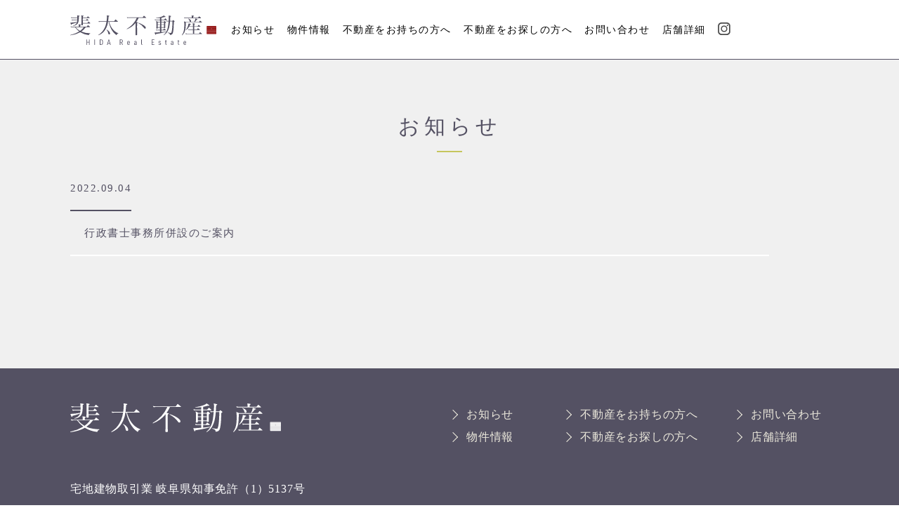

--- FILE ---
content_type: text/html; charset=UTF-8
request_url: https://hida-estate.com/info/
body_size: 6835
content:
<!DOCTYPE html>
<html lang="jp">

<head>
  <!-- Global site tag (gtag.js) - Google Analytics -->

  <!-- End Google Tag Manager -->

  <meta charset="UTF-8">
  <meta name="viewport" content="width=device-width, initial-scale=1.0">
  <link rel="preconnect" href="https://fonts.gstatic.com">
  <link
    href="https://fonts.googleapis.com/css2?family=Noto+Sans+JP:wght@300;500;700;900&family=Noto+Serif+JP:wght@300;600;900&display=swap"
    rel="stylesheet">
  <link href="https://fonts.googleapis.com/css2?family=Noto+Sans+JP:wght@100;300;400;500;700;900&display=swap"
    rel="stylesheet">
  <link href="https://fonts.googleapis.com/css2?family=Noto+Serif+JP:wght@200;300;400;500;600;700;900&display=swap"
    rel="stylesheet">
  <link rel="stylesheet" type="text/css" href="https://cdnjs.cloudflare.com/ajax/libs/slick-carousel/1.9.0/slick.css" />
  <link rel="stylesheet" href="https://cdnjs.cloudflare.com/ajax/libs/slick-carousel/1.9.0/slick-theme.css">
  <link rel="stylesheet" href="https://hida-estate.com/wp-content/themes/hidarealestate/css/common.css">
      <link rel="stylesheet" href="https://hida-estate.com/wp-content/themes/hidarealestate/css/index.css">
    
  
		<!-- All in One SEO 4.1.5.3 -->
		<title>新着の物件情報やNEWSトピックをお知らせ - 斐太不動産 - 飛騨高山にある街の不動産屋 </title>
		<meta name="description" content="不動産の売却・活用を検討されている方、不動産をお探しの方まずはお気軽にお問い合わせ下さい。" />
		<meta name="robots" content="max-image-preview:large" />
		<link rel="canonical" href="https://hida-estate.com/info/" />
		<meta property="og:locale" content="ja_JP" />
		<meta property="og:site_name" content="斐太不動産 - 斐太不動産は、 飛騨高山にある 街の不動産屋です。" />
		<meta property="og:type" content="article" />
		<meta property="og:title" content="新着の物件情報やNEWSトピックをお知らせ - 斐太不動産 - 飛騨高山にある街の不動産屋 " />
		<meta property="og:description" content="不動産の売却・活用を検討されている方、不動産をお探しの方まずはお気軽にお問い合わせ下さい。" />
		<meta property="og:url" content="https://hida-estate.com/info/" />
		<meta property="article:published_time" content="2021-10-10T02:16:37+00:00" />
		<meta property="article:modified_time" content="2021-12-22T09:50:12+00:00" />
		<meta name="twitter:card" content="summary" />
		<meta name="twitter:domain" content="hida-estate.com" />
		<meta name="twitter:title" content="新着の物件情報やNEWSトピックをお知らせ - 斐太不動産 - 飛騨高山にある街の不動産屋 " />
		<meta name="twitter:description" content="不動産の売却・活用を検討されている方、不動産をお探しの方まずはお気軽にお問い合わせ下さい。" />
		<script type="application/ld+json" class="aioseo-schema">
			{"@context":"https:\/\/schema.org","@graph":[{"@type":"WebSite","@id":"https:\/\/hida-estate.com\/#website","url":"https:\/\/hida-estate.com\/","name":"\u6590\u592a\u4e0d\u52d5\u7523","description":"\u6590\u592a\u4e0d\u52d5\u7523\u306f\u3001 \u98db\u9a28\u9ad8\u5c71\u306b\u3042\u308b \u8857\u306e\u4e0d\u52d5\u7523\u5c4b\u3067\u3059\u3002","inLanguage":"ja","publisher":{"@id":"https:\/\/hida-estate.com\/#organization"}},{"@type":"Organization","@id":"https:\/\/hida-estate.com\/#organization","name":"\u6590\u592a\u4e0d\u52d5\u7523","url":"https:\/\/hida-estate.com\/","sameAs":["https:\/\/hida_estate"]},{"@type":"BreadcrumbList","@id":"https:\/\/hida-estate.com\/info\/#breadcrumblist","itemListElement":[{"@type":"ListItem","@id":"https:\/\/hida-estate.com\/#listItem","position":1,"item":{"@type":"WebPage","@id":"https:\/\/hida-estate.com\/","name":"\u30db\u30fc\u30e0","description":"\u6590\u592a\u4e0d\u52d5\u7523\u306f\u3001 \u98db\u9a28\u9ad8\u5c71\u306b\u3042\u308b \u8857\u306e\u4e0d\u52d5\u7523\u5c4b\u3067\u3059\u3002","url":"https:\/\/hida-estate.com\/"},"nextItem":"https:\/\/hida-estate.com\/info\/#listItem"},{"@type":"ListItem","@id":"https:\/\/hida-estate.com\/info\/#listItem","position":2,"item":{"@type":"WebPage","@id":"https:\/\/hida-estate.com\/info\/","name":"\u65b0\u7740\u306e\u7269\u4ef6\u60c5\u5831\u3084NEWS\u30c8\u30d4\u30c3\u30af\u3092\u304a\u77e5\u3089\u305b","description":"\u4e0d\u52d5\u7523\u306e\u58f2\u5374\u30fb\u6d3b\u7528\u3092\u691c\u8a0e\u3055\u308c\u3066\u3044\u308b\u65b9\u3001\u4e0d\u52d5\u7523\u3092\u304a\u63a2\u3057\u306e\u65b9\u307e\u305a\u306f\u304a\u6c17\u8efd\u306b\u304a\u554f\u3044\u5408\u308f\u305b\u4e0b\u3055\u3044\u3002","url":"https:\/\/hida-estate.com\/info\/"},"previousItem":"https:\/\/hida-estate.com\/#listItem"}]},{"@type":"WebPage","@id":"https:\/\/hida-estate.com\/info\/#webpage","url":"https:\/\/hida-estate.com\/info\/","name":"\u65b0\u7740\u306e\u7269\u4ef6\u60c5\u5831\u3084NEWS\u30c8\u30d4\u30c3\u30af\u3092\u304a\u77e5\u3089\u305b - \u6590\u592a\u4e0d\u52d5\u7523 - \u98db\u9a28\u9ad8\u5c71\u306b\u3042\u308b\u8857\u306e\u4e0d\u52d5\u7523\u5c4b","description":"\u4e0d\u52d5\u7523\u306e\u58f2\u5374\u30fb\u6d3b\u7528\u3092\u691c\u8a0e\u3055\u308c\u3066\u3044\u308b\u65b9\u3001\u4e0d\u52d5\u7523\u3092\u304a\u63a2\u3057\u306e\u65b9\u307e\u305a\u306f\u304a\u6c17\u8efd\u306b\u304a\u554f\u3044\u5408\u308f\u305b\u4e0b\u3055\u3044\u3002","inLanguage":"ja","isPartOf":{"@id":"https:\/\/hida-estate.com\/#website"},"breadcrumb":{"@id":"https:\/\/hida-estate.com\/info\/#breadcrumblist"},"datePublished":"2021-10-10T02:16:37+09:00","dateModified":"2021-12-22T09:50:12+09:00"}]}
		</script>
		<!-- All in One SEO -->

<link rel="alternate" type="application/rss+xml" title="斐太不動産 &raquo; 新着の物件情報やNEWSトピックをお知らせ のコメントのフィード" href="https://hida-estate.com/info/feed/" />
<link rel="alternate" title="oEmbed (JSON)" type="application/json+oembed" href="https://hida-estate.com/wp-json/oembed/1.0/embed?url=https%3A%2F%2Fhida-estate.com%2Finfo%2F" />
<link rel="alternate" title="oEmbed (XML)" type="text/xml+oembed" href="https://hida-estate.com/wp-json/oembed/1.0/embed?url=https%3A%2F%2Fhida-estate.com%2Finfo%2F&#038;format=xml" />
		<!-- This site uses the Google Analytics by MonsterInsights plugin v8.10.0 - Using Analytics tracking - https://www.monsterinsights.com/ -->
		<!-- Note: MonsterInsights is not currently configured on this site. The site owner needs to authenticate with Google Analytics in the MonsterInsights settings panel. -->
					<!-- No UA code set -->
				<!-- / Google Analytics by MonsterInsights -->
		<style id='wp-img-auto-sizes-contain-inline-css' type='text/css'>
img:is([sizes=auto i],[sizes^="auto," i]){contain-intrinsic-size:3000px 1500px}
/*# sourceURL=wp-img-auto-sizes-contain-inline-css */
</style>
<style id='wp-emoji-styles-inline-css' type='text/css'>

	img.wp-smiley, img.emoji {
		display: inline !important;
		border: none !important;
		box-shadow: none !important;
		height: 1em !important;
		width: 1em !important;
		margin: 0 0.07em !important;
		vertical-align: -0.1em !important;
		background: none !important;
		padding: 0 !important;
	}
/*# sourceURL=wp-emoji-styles-inline-css */
</style>
<style id='wp-block-library-inline-css' type='text/css'>
:root{--wp-block-synced-color:#7a00df;--wp-block-synced-color--rgb:122,0,223;--wp-bound-block-color:var(--wp-block-synced-color);--wp-editor-canvas-background:#ddd;--wp-admin-theme-color:#007cba;--wp-admin-theme-color--rgb:0,124,186;--wp-admin-theme-color-darker-10:#006ba1;--wp-admin-theme-color-darker-10--rgb:0,107,160.5;--wp-admin-theme-color-darker-20:#005a87;--wp-admin-theme-color-darker-20--rgb:0,90,135;--wp-admin-border-width-focus:2px}@media (min-resolution:192dpi){:root{--wp-admin-border-width-focus:1.5px}}.wp-element-button{cursor:pointer}:root .has-very-light-gray-background-color{background-color:#eee}:root .has-very-dark-gray-background-color{background-color:#313131}:root .has-very-light-gray-color{color:#eee}:root .has-very-dark-gray-color{color:#313131}:root .has-vivid-green-cyan-to-vivid-cyan-blue-gradient-background{background:linear-gradient(135deg,#00d084,#0693e3)}:root .has-purple-crush-gradient-background{background:linear-gradient(135deg,#34e2e4,#4721fb 50%,#ab1dfe)}:root .has-hazy-dawn-gradient-background{background:linear-gradient(135deg,#faaca8,#dad0ec)}:root .has-subdued-olive-gradient-background{background:linear-gradient(135deg,#fafae1,#67a671)}:root .has-atomic-cream-gradient-background{background:linear-gradient(135deg,#fdd79a,#004a59)}:root .has-nightshade-gradient-background{background:linear-gradient(135deg,#330968,#31cdcf)}:root .has-midnight-gradient-background{background:linear-gradient(135deg,#020381,#2874fc)}:root{--wp--preset--font-size--normal:16px;--wp--preset--font-size--huge:42px}.has-regular-font-size{font-size:1em}.has-larger-font-size{font-size:2.625em}.has-normal-font-size{font-size:var(--wp--preset--font-size--normal)}.has-huge-font-size{font-size:var(--wp--preset--font-size--huge)}.has-text-align-center{text-align:center}.has-text-align-left{text-align:left}.has-text-align-right{text-align:right}.has-fit-text{white-space:nowrap!important}#end-resizable-editor-section{display:none}.aligncenter{clear:both}.items-justified-left{justify-content:flex-start}.items-justified-center{justify-content:center}.items-justified-right{justify-content:flex-end}.items-justified-space-between{justify-content:space-between}.screen-reader-text{border:0;clip-path:inset(50%);height:1px;margin:-1px;overflow:hidden;padding:0;position:absolute;width:1px;word-wrap:normal!important}.screen-reader-text:focus{background-color:#ddd;clip-path:none;color:#444;display:block;font-size:1em;height:auto;left:5px;line-height:normal;padding:15px 23px 14px;text-decoration:none;top:5px;width:auto;z-index:100000}html :where(.has-border-color){border-style:solid}html :where([style*=border-top-color]){border-top-style:solid}html :where([style*=border-right-color]){border-right-style:solid}html :where([style*=border-bottom-color]){border-bottom-style:solid}html :where([style*=border-left-color]){border-left-style:solid}html :where([style*=border-width]){border-style:solid}html :where([style*=border-top-width]){border-top-style:solid}html :where([style*=border-right-width]){border-right-style:solid}html :where([style*=border-bottom-width]){border-bottom-style:solid}html :where([style*=border-left-width]){border-left-style:solid}html :where(img[class*=wp-image-]){height:auto;max-width:100%}:where(figure){margin:0 0 1em}html :where(.is-position-sticky){--wp-admin--admin-bar--position-offset:var(--wp-admin--admin-bar--height,0px)}@media screen and (max-width:600px){html :where(.is-position-sticky){--wp-admin--admin-bar--position-offset:0px}}
/*wp_block_styles_on_demand_placeholder:69415e6d91ba5*/
/*# sourceURL=wp-block-library-inline-css */
</style>
<style id='classic-theme-styles-inline-css' type='text/css'>
/*! This file is auto-generated */
.wp-block-button__link{color:#fff;background-color:#32373c;border-radius:9999px;box-shadow:none;text-decoration:none;padding:calc(.667em + 2px) calc(1.333em + 2px);font-size:1.125em}.wp-block-file__button{background:#32373c;color:#fff;text-decoration:none}
/*# sourceURL=/wp-includes/css/classic-themes.min.css */
</style>
<link rel="https://api.w.org/" href="https://hida-estate.com/wp-json/" /><link rel="alternate" title="JSON" type="application/json" href="https://hida-estate.com/wp-json/wp/v2/pages/2" /><link rel="EditURI" type="application/rsd+xml" title="RSD" href="https://hida-estate.com/xmlrpc.php?rsd" />
<meta name="generator" content="WordPress 6.9" />
<link rel='shortlink' href='https://hida-estate.com/?p=2' />
<link rel="icon" href="https://hida-estate.com/wp-content/uploads/2021/10/cropped-グループ-505-32x32.png" sizes="32x32" />
<link rel="icon" href="https://hida-estate.com/wp-content/uploads/2021/10/cropped-グループ-505-192x192.png" sizes="192x192" />
<link rel="apple-touch-icon" href="https://hida-estate.com/wp-content/uploads/2021/10/cropped-グループ-505-180x180.png" />
<meta name="msapplication-TileImage" content="https://hida-estate.com/wp-content/uploads/2021/10/cropped-グループ-505-270x270.png" />
</head>
<body>
  <!-- Google Tag Manager (noscript) -->
  <!-- End Google Tag Manager (noscript) -->
  <main>
      <header class="header">
      <div class="header__inner pc">
        <h1 class="header__logo"><a href="https://hida-estate.com"><img src="https://hida-estate.com/wp-content/themes/hidarealestate/img/common/logo_header.svg" width="244" height="74"
              alt=""></a></h1>
        <ul class="header__menu">
          <li class="header__menu__list"><a href="https://hida-estate.com/info">お知らせ</a></li>
          <li class="header__menu__list"><a href="https://hida-estate.com/property">物件情報</a></li>
          <li class="header__menu__list"><a href="https://hida-estate.com/have">不動産をお持ちの方へ</a></li>
          <li class="header__menu__list"><a href="https://hida-estate.com/search">不動産をお探しの方へ</a></li>
          <li class="header__menu__list"><a href="https://hida-estate.com/contact">お問い合わせ</a></li>
          <li class="header__menu__list"><a href="https://hida-estate.com/about">店舗詳細</a></li>
          <li class="header__menu__list"><a href="https://www.instagram.com/hida_estate/" target="_blank"><img src="https://hida-estate.com/wp-content/themes/hidarealestate/img/common/icon_insta.svg" alt=""></a></li>
        </ul>
      </div>
      <div class="sp-logo sp">
        <h1 class="header__logo"><a href="https://hida-estate.com/"><img src="https://hida-estate.com/wp-content/themes/hidarealestate/img/common/logo_header.svg" alt=""></a></h1>
      </div>
      <nav class="box_nav sp">
        <svg width="46" height="46" class="hamburger js-menu" viewBox="0 0 46 46" fill="none" xmlns="http://www.w3.org/2000/svg">
          <g id="Group1">
            <path id="bar1" d="M3 3H43" stroke="#fff" stroke-width="4.68085" stroke-linecap="round" />
            <path id="bar2" d="M3 23H43" stroke="#fff" stroke-width="4.68085" stroke-linecap="round" />
            <path id="bar3" d="M3 43H43" stroke="#fff" stroke-width="4.68085" stroke-linecap="round" />
          </g>
        </svg>
      </nav>
      <nav class="box_navi">
        <ul class="lst_nav">
          <li><a href="https://hida-estate.com">TOP</a></li>
          <li><a href="https://hida-estate.com/info">お知らせ</a></li>
          <li><a href="https://hida-estate.com/property">物件情報</a></li>
          <li><a href="https://hida-estate.com/have">不動産をお持ちの方へ</a></li>
          <li><a href="https://hida-estate.com/search">不動産をお探しの方へ</a></li>
          <li><a href="https://hida-estate.com/contact">お問い合わせ</a></li>
          <li><a href="https://hida-estate.com/about">店舗詳細</a></li>
          <li><a href="https://www.instagram.com/hida_estate/" target="_blank">instagram</a></li>
        </ul>
      </nav>
    </header>
    <section id="event" class="box_event">
      <div class="inner">
        <h2>お知らせ</h2>
        <div class="box_item_event">
                  <div class="item">
            <a class="fb" href="https://hida-estate.com/%e8%a1%8c%e6%94%bf%e6%9b%b8%e5%a3%ab%e4%ba%8b%e5%8b%99%e6%89%80%e4%bd%b5%e8%a8%ad%e3%81%ae%e3%81%94%e6%a1%88%e5%86%85/">
              <figure>
                <div class="month">2022.09.04</div>
              </figure>
              <p class="title">行政書士事務所併設のご案内</p>
            </a>
          </div>
                  </div>
      </div>
    </section>

    <footer class="footer">
      <div class="footer__inner">
        <div class="footer__company fb">
          <div class="footer__info">
            <div class="logo"><a href="./"><img src="https://hida-estate.com/wp-content/themes/hidarealestate/img/common/logo_footer.svg" width="222" height="64" alt=""></a></div>
            <p>宅地建物取引業 岐阜県知事免許（1）5137号</p>
            <p>&#12306;506-0012</p>
            <address class="fb">
              <p>岐阜県高山市八軒町2丁目36-3</p>
              <div class="map_btn"><a href="https://goo.gl/maps/HxgKSdSVa1y7wcMC8" target="_blank"><img src="https://hida-estate.com/wp-content/themes/hidarealestate/img/common/icon_map.svg" alt="" class="map_icon">Google MAP</a></div>
            </address>
            <p>TEL : <span><a class="tel_lnk" href="tel:0577-36-0365">0577-36-0365</a></span></p>
            <p>FAX : 050-3142-3020</p>
          </div>
          <ul class="footer__menu fb">
            <li class="footer__menu__list "><a href="https://hida-estate.com/info">お知らせ</a></li>
            <li class="footer__menu__list "><a href="https://hida-estate.com/have">不動産をお持ちの方へ</a></li>
            <li class="footer__menu__list "><a href="https://hida-estate.com/contact">お問い合わせ</a></li>
            <li class="footer__menu__list "><a href="https://hida-estate.com/property">物件情報</a></li>
            <li class="footer__menu__list "><a href="https://hida-estate.com/search">不動産をお探しの方へ</a></li>
            <li class="footer__menu__list "><a href="https://hida-estate.com/about">店舗詳細</a></li>
          </ul>
        </div>
      </div>
    </footer>
    <p class="copyright"><small>&copy;HIDArealestate2021</small></p>
  </main>
</body>
<script src="https://hida-estate.com/wp-content/themes/hidarealestate/js/jquery-3.6.0.min.js"></script>
<script src="https://hida-estate.com/wp-content/themes/hidarealestate/js/menu.js"></script>
<script src="https://hida-estate.com/wp-content/themes/hidarealestate/js/common.js"></script>
<script type="speculationrules">
{"prefetch":[{"source":"document","where":{"and":[{"href_matches":"/*"},{"not":{"href_matches":["/wp-*.php","/wp-admin/*","/wp-content/uploads/*","/wp-content/*","/wp-content/plugins/*","/wp-content/themes/hidarealestate/*","/*\\?(.+)"]}},{"not":{"selector_matches":"a[rel~=\"nofollow\"]"}},{"not":{"selector_matches":".no-prefetch, .no-prefetch a"}}]},"eagerness":"conservative"}]}
</script>
<script id="wp-emoji-settings" type="application/json">
{"baseUrl":"https://s.w.org/images/core/emoji/17.0.2/72x72/","ext":".png","svgUrl":"https://s.w.org/images/core/emoji/17.0.2/svg/","svgExt":".svg","source":{"concatemoji":"https://hida-estate.com/wp-includes/js/wp-emoji-release.min.js?ver=6.9"}}
</script>
<script type="module">
/* <![CDATA[ */
/*! This file is auto-generated */
const a=JSON.parse(document.getElementById("wp-emoji-settings").textContent),o=(window._wpemojiSettings=a,"wpEmojiSettingsSupports"),s=["flag","emoji"];function i(e){try{var t={supportTests:e,timestamp:(new Date).valueOf()};sessionStorage.setItem(o,JSON.stringify(t))}catch(e){}}function c(e,t,n){e.clearRect(0,0,e.canvas.width,e.canvas.height),e.fillText(t,0,0);t=new Uint32Array(e.getImageData(0,0,e.canvas.width,e.canvas.height).data);e.clearRect(0,0,e.canvas.width,e.canvas.height),e.fillText(n,0,0);const a=new Uint32Array(e.getImageData(0,0,e.canvas.width,e.canvas.height).data);return t.every((e,t)=>e===a[t])}function p(e,t){e.clearRect(0,0,e.canvas.width,e.canvas.height),e.fillText(t,0,0);var n=e.getImageData(16,16,1,1);for(let e=0;e<n.data.length;e++)if(0!==n.data[e])return!1;return!0}function u(e,t,n,a){switch(t){case"flag":return n(e,"\ud83c\udff3\ufe0f\u200d\u26a7\ufe0f","\ud83c\udff3\ufe0f\u200b\u26a7\ufe0f")?!1:!n(e,"\ud83c\udde8\ud83c\uddf6","\ud83c\udde8\u200b\ud83c\uddf6")&&!n(e,"\ud83c\udff4\udb40\udc67\udb40\udc62\udb40\udc65\udb40\udc6e\udb40\udc67\udb40\udc7f","\ud83c\udff4\u200b\udb40\udc67\u200b\udb40\udc62\u200b\udb40\udc65\u200b\udb40\udc6e\u200b\udb40\udc67\u200b\udb40\udc7f");case"emoji":return!a(e,"\ud83e\u1fac8")}return!1}function f(e,t,n,a){let r;const o=(r="undefined"!=typeof WorkerGlobalScope&&self instanceof WorkerGlobalScope?new OffscreenCanvas(300,150):document.createElement("canvas")).getContext("2d",{willReadFrequently:!0}),s=(o.textBaseline="top",o.font="600 32px Arial",{});return e.forEach(e=>{s[e]=t(o,e,n,a)}),s}function r(e){var t=document.createElement("script");t.src=e,t.defer=!0,document.head.appendChild(t)}a.supports={everything:!0,everythingExceptFlag:!0},new Promise(t=>{let n=function(){try{var e=JSON.parse(sessionStorage.getItem(o));if("object"==typeof e&&"number"==typeof e.timestamp&&(new Date).valueOf()<e.timestamp+604800&&"object"==typeof e.supportTests)return e.supportTests}catch(e){}return null}();if(!n){if("undefined"!=typeof Worker&&"undefined"!=typeof OffscreenCanvas&&"undefined"!=typeof URL&&URL.createObjectURL&&"undefined"!=typeof Blob)try{var e="postMessage("+f.toString()+"("+[JSON.stringify(s),u.toString(),c.toString(),p.toString()].join(",")+"));",a=new Blob([e],{type:"text/javascript"});const r=new Worker(URL.createObjectURL(a),{name:"wpTestEmojiSupports"});return void(r.onmessage=e=>{i(n=e.data),r.terminate(),t(n)})}catch(e){}i(n=f(s,u,c,p))}t(n)}).then(e=>{for(const n in e)a.supports[n]=e[n],a.supports.everything=a.supports.everything&&a.supports[n],"flag"!==n&&(a.supports.everythingExceptFlag=a.supports.everythingExceptFlag&&a.supports[n]);var t;a.supports.everythingExceptFlag=a.supports.everythingExceptFlag&&!a.supports.flag,a.supports.everything||((t=a.source||{}).concatemoji?r(t.concatemoji):t.wpemoji&&t.twemoji&&(r(t.twemoji),r(t.wpemoji)))});
//# sourceURL=https://hida-estate.com/wp-includes/js/wp-emoji-loader.min.js
/* ]]> */
</script>
</html>

--- FILE ---
content_type: text/css
request_url: https://hida-estate.com/wp-content/themes/hidarealestate/css/common.css
body_size: 3089
content:
@charset "UTF-8";

/*A Modern CSS Reset https://github.com/hankchizljaw/modern-css-reset/blob/master/dist/reset.min.css */
*,
*::before,
*::after {
  -webkit-box-sizing: border-box;
  box-sizing: border-box;
}

ul[class],
ol[class] {
  padding: 0;
}

body,
h1,
h2,
h3,
h4,
p,
figure,
blockquote,
dl,
dd {
  margin: 0;
}

html {
  scroll-behavior: smooth;
}

main {
  display: block;
}

body {
  min-height: 100vh;
  line-height: 1.5;
}

ul[class],
ol[class] {
  list-style: none;
}

a:not([class]) {
  text-decoration-skip-ink: auto;
}

img {
  height: auto;
  max-width: 100%;
  width: 100%;
  display: block;
}

input,
button,
textarea,
select {
  font: inherit;
}

button {
  background-color: transparent;
  cursor: pointer;
  border: none;
  -webkit-box-shadow: none;
  box-shadow: none;
}

a,
a:hover {
  text-decoration: none;
}

@media (prefers-reduced-motion: reduce) {
  * {
    -webkit-animation-duration: 0.01ms !important;
    animation-duration: 0.01ms !important;
    -webkit-animation-iteration-count: 1 !important;
    animation-iteration-count: 1 !important;
    -webkit-transition-duration: 0.01ms !important;
    transition-duration: 0.01ms !important;
    scroll-behavior: auto !important;
  }
}

/*common*/
html {
  position: relative;
  height: 100%;
  font-size: 62.5%;
}

body {
  position: relative;
  width: 100%;
  height: 100%;
  font-size: 1.5rem;
  font-family: "Times New Roman", "YuMincho", "Hiragino Mincho ProN", "Yu Mincho", "MS PMincho", serif;
  color: #545163;
  overflow-x: hidden;
  line-height: 1.5;
}

a:active,
a:visited {
  color: #000;
}

svg {
  width: 100%;
  height: 100%;
}

/*inner*/
main {
  position: relative;
  letter-spacing: 0.1em;
  top: 85px;
}

.inner {
  position: relative;
  margin: 0 auto;
  max-width: 1080px;
}

.inner_980 {
  position: relative;
  margin: 0 auto;
  max-width: 980px;
  width: 100%;
}

/*flexbox*/
.fb {
  display: -webkit-box;
  display: -ms-flexbox;
  display: flex;
  -webkit-box-align: stretch;
  -ms-flex-align: stretch;
  align-items: stretch;
  -webkit-box-pack: justify;
  -ms-flex-pack: justify;
  justify-content: space-between;
  -ms-flex-wrap: wrap;
  flex-wrap: wrap;
}

.svg-icon {
  display: none;
}

.sp {
  display: none;
}

.mt10 {
  margin-top: 10px;
}

.mt20 {
  margin-top: 20px;
}

.mt30 {
  margin-top: 30px;
}

.mt40 {
  margin-top: 40px;
}

.mt50 {
  margin-top: 50px;
}

.mt60 {
  margin-top: 60px;
}

.mt70 {
  margin-top: 70px;
}

.mt80 {
  margin-top: 80px;
}
.btn {
  display: flex;
  align-items: center;
  justify-content: center;
  margin: auto;
  width: 600px;
  height: 60px;
  background: #EDEADD;
  font-size: 1.8rem;
  color: #545163;
  transition: .25s ease-in all;
}
.btn::before {
  content: "";
  display: block;
  width: 15px;
  height: 15px;
  margin: -1px 6px 0 0px;
  background: url("../img/common/ico_btn.svg") no-repeat 0 0/100% 100%;
}
.btn:hover {
  background: #545163;
  color: #a7aaad;
}
/* header */
.header {
  position: fixed;
  width: 100%;
  top: 0;
  background-color: #fff;
  z-index: 99999;
  height: 85px;
  border-bottom: 1px solid #545163;
}
.header__inner {
  max-width: 1080px;
  width: 99%;
  margin: 0 auto;
  display: flex;
  justify-content: space-between;
  align-items: flex-start;
}

.header__menu {
  width: 70%;
}

.header__logo {
  width: 30%;
  max-width: 208px;
  padding: 2% 0 1.3%;
}

.header__logo a {
  display: block;
  padding: 0px 0 0;
  width: 100%;
}

.header__menu {
  display: flex;
  justify-content: end;
  max-width: 870px;
  width: 80%;
  margin: 3% auto;
}

.header__menu__list {
  padding: 0;
  /* width: calc(100% / 4.25); */
  font-size: min(1.1vw, 14px);
  /* font-weight: bold; */
  text-align: center;
  margin-left: 2%;
}

.header__menu__list a {
  display: block;
  padding: 0px 0% 0px;
  transition-duration: 0.3s;
  color: #000;
}

.header__menu__list a:hover {
  background: linear-gradient(transparent 85%, #545163 85%);
}
.header__menu__list a img{
  width: 18px;
}

.header__menu__list.current a {
  /* background: #0559ba; */
  /* color: #fff; */
  pointer-events: none;
}

.box_navi {
  display: none;
}

/* main */
.headline {
  text-align: center;
  /* margin-top: 60px; */
  padding: 85px 0 60px;
}

/* .headline__en {
  font-size: 12px;
  letter-spacing: 0.2em;
  color: #0559ba;
  padding-bottom: 10px;
} */

.headline__line {
  width: 40px;
  height: 2px;
  margin: 0 auto;
  background-color: #C6C65D;
}

.headline__ja {
  font-size: 30px;
  letter-spacing: 0.2em;
  padding-top: 0px;
  line-height: 1;
  font-weight: normal;
  color: #535162;
  margin-bottom: 20px;
}

.map_btn {
  color: #000;
  width: 36%;
  /* min-width: 284px; */
  text-align: center;
  line-height: 1;
  background: #fff;
  border-radius: 30px;
  position: relative;
  transition-duration: 0.3s;
  margin-top: -4px;
}

.map_btn:hover {
  opacity: 0.6;
}

.map_btn a {
  display: flex;
  align-items: center;
  justify-content: center;
  padding: 10px 20px 10px 20px;
  color: #000;
  font-size: 1.3rem;
}


.map_icon {
  display: inline-block;
  margin-right: 5px;
  width: 12px;
  height: 16px;
}

/* footer */
.footer {
  position: relative;
  background: #545163;
  /* margin-top: 800px; */
  padding: 50px 0;
  color: #fff;
}
.footer__top-image {
  position: absolute;
  right: 5%;
  top: -41.5%;
  width: 146px;
}

.footer__inner {
  max-width: 1080px;
  width: 100%;
  margin: 0 auto;
}
.footer__inner .logo{
  width: 300px;
  margin-bottom: 65px;
}
.footer__company {
  font-size: 16px;
  line-height: 2;
  letter-spacing: 0.05em;
  align-items: flex-start;
}
.footer__company .footer__info{
  flex-basis: 35%;
}
.footer__company .footer__info address{
  font-style: normal;
}

.footer__company .footer__menu{
  flex-basis: 50%;
  align-items: flex-start;
  margin: 0;
}
.footer__company .footer__menu .footer__menu__list {
  flex-basis: 25%;
}
.footer__company .footer__menu .footer__menu__list::before {
  content: '';
  display: inline-block;
  width: 10px;
  height: 10px;
  border-top: 1px solid #EDEADD;
  border-right: 1px solid #EDEADD;
  transform: rotate(45deg);
  margin-right: 14px;
}
.footer__company .footer__menu .footer__menu__list:nth-child(2),
.footer__company .footer__menu .footer__menu__list:nth-child(5){
  flex-basis: 40%;
}
.footer__company .footer__menu .footer__menu__list a{
  color: #EDEADD;
}
.footer__company span{
  font-size: 20px;
  text-decoration: underline;
}
.footer__company span a.tel_lnk{
  color: "#fff";
}
a{
  color: inherit;
}
.copyright {
  text-align: center;
  letter-spacing: 0.05em;
  padding: 25px 0;
}

@media screen and (max-width: 900px) {

  html.is-fixed,
  html.is-fixed body {
    height: 100%;
    overflow: hidden;
  }

  body {
    font-size: 4vw;
  }

  html {
    width: 100%;
  }

  .headline {
    margin-top: 12vw;
  }

  .headline__en {
    font-size: 3vw;
  }

  .headline__line {
    width: 10vw;
  }

  .headline__ja {
    font-size: 7vw;
  }

  .inner {
    width: 95%;
  }

  .sp-logo .header__logo {
    width: 44vw;
    margin: 4vw auto 0;
  }

  .box_nav {
    width: 100%;
  }

  .box_nav .hamburger {
    position: fixed;
    display: block;
    right: 0;
    top: 0;
    z-index: 11;
    margin: 0vw 0vw 0 auto;
    padding: 3vw;
    width: 50px;
    height: 50px;
    background: #545163;
    border-radius: 0%;
    transition: 0.25s ease all;
  }

  .box_nav .btn_main_nav:hover {
    background: #22af73;
  }

  .box_navi {
    display: none;
    position: fixed;
    top: 14vw;
    left: 0;
    padding: 0;
    width: 100%;
    height: 100%;
    background: rgba(84,81,99,0.9);
    z-index: 10;
  }

  .box_navi::before {
    content: none;
  }


  .box_navi .lst_nav {
    padding: 5vw 10vw;
  }
  .box_navi .lst_nav li {
    border-bottom: 1px solid #F5F3E7;
    line-height: 4;
  }


  .box_navi .lst_nav li a {
    display: block;
    color: #EDEADD;
    font-size: 20px;
  }


  .box_navi.on {
    display: block;
  }

  .pc {
    display: none;
  }

  .sp {
    display: block;
  }

  .footer {
    margin-top: 0vw;
    padding: 6vw 3vw;
  }
  .map_btn {
    margin: 0vw auto 0;
    width: 34%;
  }
  .map_btn a {
    color: #000;
    font-size: 1.1rem;
    padding: 10px;
  }
  .footer__company .footer__info {
    flex-basis: 100%;
  }
    .footer__inner .logo {
    /* width: 300px; */
    margin-bottom: 4vw;
  }
  .footer__top-image {
    right: 5%;
    top: -36vw;
    width: 39vw;
  }
  .footer__company .footer__info address {
    align-items: baseline;
  }
  .footer__inner {
    width: 100%;
    flex-wrap: wrap;
    justify-content: center;
  }
  .footer__company .footer__menu{
    display: none;
  }
  .footer__inner .logo {
    width: 50%;
    height: auto;
  }

  .footer__inner .logo a {
    display: block;
    width: 100%;
  }

  .footer__inner .logo img {
    width: 100%;
  }

  .footer__company {
    margin: 0vw auto 0;
    font-size: 4vw;
  }

  .map_icon {
    display: inline-block;
    margin-right: 1vw;
    width: 3vw;
    height: 4vw;
  }
}
/* menu */
.hamburger {
  cursor: pointer;
}

#bar1, #bar2, #bar3 {
  transition: all 0.3s ease;
}

.toggle #bar1 {
  transform-origin: left top;
  transform: translate(11px, 5px) rotate(45deg);
}

.toggle #bar2 {
  opacity: 0;
}

.toggle #bar3 {
  transform-origin: left bottom;
  transform: translate(10px, -5px) rotate(-45deg);
}
@media screen and (max-width: 810px) {
  main{
    top:14vw;
  }
  .header{
    height: 14vw;
  }
  .headline {
    margin-top: 0vw;
    padding: 8vw 0 6vw;
  }
  .headline__ja {
    font-size: 5vw;
    margin-bottom: 4vw;
  }
  .sp-logo .header__logo {
    width: 35vw;
    max-width: 35vw;
    margin: 1.4vw 0 0px 4vw;
  }
  .box_nav .hamburger {
    width: 14vw;
    height: 14vw;
  }
  .btn {
    width: 100%;
  }
}
/*# sourceMappingURL=common.css.map */

--- FILE ---
content_type: text/css
request_url: https://hida-estate.com/wp-content/themes/hidarealestate/css/index.css
body_size: 3507
content:
h2 {
  font-size: 3rem;
  letter-spacing: .2em;
  line-height: 1;
  text-align: center;
  font-weight: normal;
}

h2::after {
  display: block;
  content: "";
  width: 40px;
  margin: 20px auto 0px;
}

.read {
  margin: 40px auto 0;
  font-size: 1.6rem;
  letter-spacing: .04em;
  line-height: 1.5;
  text-align: center;
  font-weight: 300;
}

.box_item_event {
  margin-bottom: 80px;
}

.box_item_event.inner {
  width: 90%;
}

.box_item_event.inner + .btn {
  margin: 100px auto 0;
}

.box_item_event .item figure {
  -ms-flex-preferred-size: 85px;
      flex-basis: 85px;
  padding: 20px 0;
  border-bottom: 2px solid #545163;
}

.box_item_event .item figure img {
  width: 100%;
  height: 100%;
  -o-object-fit: cover;
     object-fit: cover;
}

.box_item_event .item.odd .month {
  background: #22af73;
}

.box_item_event .item.odd .title {
  background: rgba(34, 175, 115, 0.75);
}

.box_item_event .item .new {
  position: absolute;
  right: 16%;
  top: -16px;
  padding: 0;
  z-index: 1;
  width: 45px;
}

.box_item_event .item .title {
  -ms-flex-preferred-size: calc(100% - 85px);
      flex-basis: calc(100% - 85px);
  padding: 20px;
  border-bottom: 2px solid #fff;
}

.box_item_book {
  margin: 30px auto 30px;
  text-align: center;
}

.box_item_book.inner {
  width: 100%;
}

.box_item_book.inner + .btn {
  margin: 72px auto 0;
}

.box_item_book .item {
  position: relative;
  margin: 30px 0px;
  padding: 0 20px;
  width: calc(100%/3.1);
  background: #fff;
  border-right: 1px solid #b3b3b3;
  border-left: 1px solid #b3b3b3;
  text-align: left;
}

.box_item_book .item figure {
  position: relative;
  margin: auto;
  margin-bottom: 6px;
  width: 100%;
  height: 280px;
}

.box_item_book .item figure img {
  width: 100%;
  height: 100%;
  -o-object-fit: cover;
     object-fit: cover;
}

.box_item_book .item figure .i_sign {
  display: -webkit-box;
  display: -ms-flexbox;
  display: flex;
  -webkit-box-align: center;
      -ms-flex-align: center;
          align-items: center;
  -webkit-box-pack: justify;
      -ms-flex-pack: justify;
          justify-content: space-between;
  position: absolute;
  top: 0px;
  left: 0px;
  height: 37px;
}

.box_item_book .item figure .i_sign img {
  width: auto;
  height: 100%;
  -o-object-fit: contain;
     object-fit: contain;
}

.box_item_book .item figure .i_sign img:nth-child(2) {
  margin: 0 0 0 5px;
}

.box_item_book .item figure .closing {
  position: absolute;
  top: 0;
  left: 0;
  right: 0;
  bottom: 0;
  background: rgba(0, 0, 0, 0.5);
  text-align: center;
}

.box_item_book .item figure .closing span {
  color: #fff;
  position: absolute;
  top: 0;
  bottom: 0;
  margin: auto;
  left: 0;
  right: 0;
  height: 30px;
  line-height: 30px;
}

.box_item_book .item .info {
  -webkit-box-pack: start;
      -ms-flex-pack: start;
          justify-content: flex-start;
  margin-bottom: 10px;
}

.box_item_book .item .name {
  margin: auto;
  font-size: 1.6rem;
  line-height: 1.25;
  margin-bottom: 10px;
}

.box_item_book .item .under {
  min-height: 26px;
  position: relative;
}

.box_item_book .item .date {
  margin: 5px 0 0;
  padding: 5px;
  font-size: 1.2rem;
  font-weight: 300;
  line-height: 1.25;
  -ms-flex-preferred-size: 90px;
      flex-basis: 90px;
}

.box_item_book .item .price {
  color: #D37A42;
  font-weight: bold;
}

.box_item_book .item .kinds {
  margin: 5px 0 0;
  padding: 5px;
  font-size: 1.2rem;
  font-weight: 300;
  line-height: 1.25;
  background-color: #C6C65D;
  color: #fff;
}

.box_item_book .item .btn {
  width: 100px;
  font-size: 1.2rem;
  background: none;
  height: auto;
  margin: 0;
  position: absolute;
  top: 0;
  right: 0;
  bottom: 0;
}

.box_mv {
  position: relative;
  margin: 0 auto;
  width: 100%;
  /*slick*/
}

.box_mv .slide {
  position: relative;
  height: 100%;
}

.box_mv .slide .img {
  position: relative;
  height: 100%;
}

.box_mv .slide p {
  position: absolute;
  bottom: 40px;
  left: 0;
  right: 0;
  margin: auto;
  width: 350px;
  height: 24px;
  text-align: center;
  color: #fff;
  font-size: 16px;
  font-weight: initial;
  font-size: 16px;
  font-weight: initial;
}

.box_mv .slick-prev,
.box_mv .slick-next {
  z-index: 10;
}

.box_mv .slick-prev {
  left: 5%;
}

.box_mv .slick-prev::before {
  -webkit-transform: rotate(225deg);
          transform: rotate(225deg);
}

.box_mv .slick-next {
  right: 5%;
}

.box_mv .slick-next::before {
  -webkit-transform: rotate(45deg);
          transform: rotate(45deg);
}

.box_mv .slick-prev::before,
.box_mv .slick-next::before {
  content: "";
  position: absolute;
  top: 0;
  bottom: 0;
  display: block;
  margin: auto;
  width: 14px;
  height: 14px;
  border-top: 4px solid #0559ba;
  border-right: 4px solid #0559ba;
}

.box_mv .slick-slide img {
  width: 100%;
  height: 100%;
  -o-object-fit: cover;
     object-fit: cover;
}

.box_mv .slick-slide img.pc {
  display: block;
}

.box_mv .slick-slide img.sp {
  display: none;
}

.maincopy {
  padding-top: 100px;
  padding-bottom: 100px;
}

.maincopy h1 {
  font-size: 60px;
  line-height: 1.6;
  font-weight: normal;
  color: #545163;
  margin-bottom: 60px;
}

.maincopy p {
  font-size: 18px;
  line-height: 2.3;
  color: #545163;
}

.box_search {
  margin: 50px auto 0;
  padding: 5px 0;
  width: 815px;
}

.box_search .input_search {
  position: relative;
  padding: 0 25px;
  width: 75%;
  max-width: 612px;
  height: 45px;
  border-radius: 50px 0 0 50px;
}

.box_search .btn_submit {
  display: -webkit-box;
  display: -ms-flexbox;
  display: flex;
  -webkit-box-align: center;
      -ms-flex-align: center;
          align-items: center;
  -webkit-box-pack: justify;
      -ms-flex-pack: justify;
          justify-content: space-between;
  padding: 0 38px;
  width: 25%;
  background: #0559ba;
  color: #fff;
  font-size: 2.2rem;
  letter-spacing: 1em;
  font-weight: 600;
  -webkit-transition: .25s ease-in all;
  transition: .25s ease-in all;
}

.box_search .btn_submit::before {
  content: "";
  display: inline-block;
  width: 23px;
  height: 23px;
  background: url("../img/top/icon_search.svg") no-repeat 0 0/100% 100%;
}

.box_search .btn_submit:hover {
  background: #22af73;
}

.box_event {
  margin: 0px auto 0;
  padding: 80px 0;
  background-color: #F0F0F0;
}

.box_event h2 {
  color: #545163;
  margin-bottom: 20px;
}

.box_event h2::after {
  width: 36px;
  border-bottom: 2px solid #C6C65D;
}

.box_books {
  position: relative;
  margin: 0 auto 0;
  padding: 80px 0;
}

.box_books h2 {
  color: #545163;
  margin-bottom: 20px;
}

.box_books h2::after {
  width: 36px;
  border-bottom: 2px solid #C6C65D;
}

.box_info {
  margin: 100px auto 0;
}

.box_info .inner {
  max-width: 980px;
}

.box_info h3 {
  display: inline-block;
  border-bottom: 1px solid #2c2c2c;
  font-size: 1.6rem;
  letter-spacing: .08em;
  line-height: 2;
  color: #0559ba;
}

.box_info .box_online {
  width: calc(100%/2.7);
}

.box_info .box_online figure {
  margin: 10px auto 0;
}

.box_info .box_twitter {
  width: calc(100%/1.75);
}

.box_info .box_twitter .inner {
  margin: 10px auto 0;
  height: 280px;
  border: 1px solid #2c2c2c;
  overflow-x: auto;
}

.box_info .box_twitter .inner::-webkit-scrollbar {
  width: 10px;
  height: 10px;
}

.box_info .box_twitter .inner::-webkit-scrollbar-track {
  background: #ddd;
}

.box_info .box_twitter .inner::-webkit-scrollbar-thumb {
  background: #0559ba;
}

.box_info .box_topics {
  margin: 35px auto 0;
  width: 100%;
  border: 1px solid #2c2c2c;
}

.box_info .box_topics dt {
  padding: 35px 0 45px;
  width: 30%;
  max-width: 260px;
  background: #0559ba;
  font-size: 2.4rem;
  letter-spacing: 0.2em;
  font-weight: 900;
  color: #fff;
  text-align: center;
}

.box_info .box_topics dt span {
  margin: 15px auto 0;
  display: block;
}

.box_info .box_topics dt::before {
  content: "";
  display: block;
  margin: 0 auto;
  width: 26px;
  height: 18px;
  background: url("../img/top/ico_topics.svg") no-repeat center center/cover;
}

.box_info .box_topics dd {
  padding: 15px 20px;
  width: 73.2%;
}

.box_info .box_topics dd .line {
  padding: 15px 0;
  border-bottom: 1px solid #2c2c2c;
  font-size: 1.5rem;
  font-weight: 300;
}

.box_info .box_topics dd .line:first-child {
  padding: 0 0 15px;
}

.box_info .box_topics dd .line:last-child {
  padding: 15px 0 0;
  border-bottom: 0;
}

.footer {
  margin-top: 0px;
}

@media screen and (max-width: 900px) {
  h2 {
    font-size: 5vw;
  }
  h2::before {
    width: 10vw;
    margin: 0 auto 8vw;
  }
  .read {
    margin: 10vw auto 0;
    font-size: 4vw;
  }
  .box_mv .slide h1 {
    position: absolute;
    top: -5%;
    bottom: 0;
    left: 0;
    right: 0;
    margin: auto;
    width: 350px;
    height: 104px;
  }
  .box_nav {
    width: 100%;
  }
  .box_search {
    position: absolute;
    bottom: 8%;
    right: 0;
    left: 0;
    width: 94%;
  }
  .box_search .input_search {
    position: relative;
    padding: 20px 25px;
    width: 75%;
    max-width: 612px;
    height: 60px;
    border-radius: 50px 0 0 50px;
  }
  .box_search .btn_submit {
    padding: 0 25px;
  }
  .box_item_event.inner + .btn {
    margin: 80px auto 0;
  }
  .box_item_event .item figure {
    width: 100%;
    height: 300px;
  }
  .box_item_book .item {
    width: 100%;
  }
  .box_event {
    margin: 0vw auto 0;
    padding: 12vw 0;
  }
  .box_books {
    margin: 12vw auto 0;
    padding: 0 0 12vw;
  }
  .box_books::before {
    top: -10vw;
    width: 50%;
    height: 38vw;
  }
  .box_books h2::before {
    height: 7vw;
    background: url(../img/top/ico_ttl_book.svg) no-repeat 0 0/100% 100%;
  }
  .box_info {
    margin: 15vw auto 0;
  }
  .box_info .inner {
    max-width: 980px;
  }
  .box_info h3 {
    font-size: 4vw;
  }
  .box_info .box_online {
    width: 100%;
  }
  .box_info .box_online figure {
    margin: 5vw auto 0;
  }
  .box_info .box_twitter {
    margin: 10vw auto 0;
    width: 100%;
  }
  .box_info .box_twitter .inner {
    margin: 5vw auto 0;
    width: 100%;
    height: 50vw;
  }
  .box_info .box_topics {
    margin: 10vw auto 0;
    width: 100%;
  }
  .box_info .box_topics dt {
    padding: 10vw 0;
    width: 100%;
    max-width: unset;
    font-size: 4vw;
  }
  .box_info .box_topics dt span {
    margin: 3vw auto 0;
  }
  .box_info .box_topics dt::before {
    width: 5vw;
    height: 4vw;
  }
  .box_info .box_topics dd {
    padding: 3vw;
    width: 100%;
  }
  .box_info .box_topics dd .line {
    display: -webkit-box;
    display: -ms-flexbox;
    display: flex;
    -webkit-box-align: stretch;
        -ms-flex-align: stretch;
            align-items: stretch;
    -webkit-box-pack: start;
        -ms-flex-pack: start;
            justify-content: flex-start;
    padding: 3vw 0;
    font-size: 4vw;
  }
  .box_info .box_topics dd .line span {
    width: 32%;
    margin: 0 2vw 0 0;
    width: 28%;
  }
  .box_info .box_topics dd .line:first-child {
    padding: 0 0 3vw;
  }
  .box_info .box_topics dd .line:last-child {
    padding: 3vw 0 0;
  }
  .footer {
    margin-top: 0vw;
  }
}

@media screen and (max-width: 810px) {
  .maincopy {
    padding: 5vw 0 8vw;
  }
  .maincopy h1 {
    font-size: 8vw;
    margin-bottom: 4vw;
  }
  .maincopy p {
    font-size: 3.2vw;
  }
  .btn {
    width: 100%;
  }
  .box_mv {
    position: relative;
    margin: 0 auto;
    width: 100%;
  }
  .box_mv .slide {
    position: relative;
    width: 100%;
  }
  .box_mv .slide .img {
    position: relative;
    width: 100%;
    height: 500px;
  }
  .box_mv .slide .img h1 {
    top: 0;
    bottom: 0;
    width: 80%;
    max-width: 375px;
    height: 18vw;
  }
  .box_mv .slide .img h1 img {
    width: 100%;
    height: auto;
    -o-object-fit: contain;
       object-fit: contain;
  }
  .box_mv .slick-slide img.pc {
    display: none;
  }
  .box_mv .slick-slide img.sp {
    display: block;
  }
  .box_search {
    position: absolute;
    width: 90%;
    left: 0;
    right: 0;
    bottom: 15vw;
  }
  .box_search .input_search {
    margin: auto;
    padding: 3vw 8vw;
    width: 100%;
    height: auto;
    border-radius: 50px;
  }
  .box_search .btn_submit {
    margin: 3vw auto 0;
    padding: 2vw 6vw;
    border-radius: 50px;
    width: 50%;
    color: #fff;
    font-size: 5vw;
  }
  .box_item_event {
    margin: 0vw auto 10vw;
    text-align: center;
  }
  .box_item_event.inner {
    width: 90%;
  }
  .box_item_event.inner + .btn {
    margin: 15vw auto 0;
  }
  .box_item_event .item {
    position: relative;
  }
  .box_item_event .item figure {
    margin: 0vw auto 0;
    width: 30%;
    height: auto;
    border-radius: 0;
    padding: 2vw 0;
    -ms-flex-preferred-size: 30%;
        flex-basis: 30%;
  }
  .box_item_event .item .month {
    top: 0;
    padding: 0;
    font-size: 4vw;
  }
  .box_item_event .item .new {
    right: 16%;
    top: 0;
    width: 13vw;
  }
  .box_item_event .item .title {
    position: relative;
    top: 0vw;
    padding: 2vw 0;
    width: 70%;
    font-size: 4vw;
    -ms-flex-preferred-size: 70%;
        flex-basis: 70%;
    text-align: left;
  }
  .box_item_book {
    margin: 0 auto;
  }
  .box_item_book.inner {
    padding: 0vw 0 0;
    width: 100%;
  }
  .box_item_book.inner + .btn {
    margin: 5vw auto 0;
  }
  .box_item_book .item {
    position: relative;
    margin: 0vw auto 6vw;
    padding: 0vw 0vw 6vw;
    border-right: 0;
    border-left: 0;
    border-bottom: 1px solid #b3b3b3;
  }
  .box_item_book .item figure {
    position: relative;
    top: unset;
    margin: 0 3vw 0 0;
    width: 40vw;
    height: 40vw;
    float: left;
  }
  .box_item_book .item figure .i_sign {
    bottom: unset;
    top: 0vw;
    left: 0;
    right: unset;
    height: 25px;
    z-index: 10;
  }
  .box_item_book .item figure .i_sign img:nth-child(2) {
    margin: 0 0 0 1vw;
  }
  .box_item_book .item .date {
    margin: 0px 0 0;
    padding: 0px;
    font-size: 1.2rem;
    font-weight: 300;
    line-height: 1;
    -ms-flex-preferred-size: 40%;
        flex-basis: 40%;
    -ms-flex-item-align: center;
        -ms-grid-row-align: center;
        align-self: center;
  }
  .box_item_book .item .kinds {
    margin: 0px 0 0;
    padding: 5px;
    line-height: 1;
  }
  .box_item_book .item .name {
    padding: 0 0 0 5vw;
    margin: 0;
    font-size: 4.5vw;
  }
  .box_item_book .item .under {
    -webkit-box-pack: end;
        -ms-flex-pack: end;
            justify-content: flex-end;
    border-top: 1px dashed #cdcdcd;
    margin-top: 1vw;
    position: initial;
  }
  .box_item_book .item .price {
    margin: 1vw 0 0;
    font-size: 3.5vw;
    -ms-flex-preferred-size: 100%;
        flex-basis: 100%;
  }
  .box_item_book .item .btn {
    top: initial;
    bottom: 5vw;
  }
}
/*# sourceMappingURL=index.css.map */

--- FILE ---
content_type: application/javascript
request_url: https://hida-estate.com/wp-content/themes/hidarealestate/js/common.js
body_size: 77
content:
$(function(){
    $('.submenu li').on('click',function(){
        $('.submenu li.current').removeClass('current');
        $(this).toggleClass('current');
        let num = $(this).index();
        $('.list-group').css('display','none');
        $('.list-group').eq(num).fadeIn();
    })
})

--- FILE ---
content_type: image/svg+xml
request_url: https://hida-estate.com/wp-content/themes/hidarealestate/img/common/icon_map.svg
body_size: 134
content:
<svg xmlns="http://www.w3.org/2000/svg"  viewBox="0 0 12 16"><path d="M5.383 15.677C.843 9.095 0 8.419 0 6a6 6 0 0112 0c0 2.419-.843 3.095-5.383 9.677a.75.75 0 01-1.233 0zM6 8.5A2.5 2.5 0 103.5 6 2.5 2.5 0 006 8.5z" fill="#000"/></svg>

--- FILE ---
content_type: image/svg+xml
request_url: https://hida-estate.com/wp-content/themes/hidarealestate/img/common/logo_footer.svg
body_size: 15571
content:
<svg xmlns="http://www.w3.org/2000/svg" width="357.919" height="49.001" viewBox="0 0 357.919 49.001">
  <g id="グループ_360" data-name="グループ 360" transform="translate(-318.295 -359.442)">
    <g id="グループ_346" data-name="グループ 346" transform="translate(318.295 359.442)">
      <g id="グループ_345" data-name="グループ 345">
        <path id="パス_160" data-name="パス 160" d="M363.8,408.053a49.761,49.761,0,0,1-20.707-7.086c-7.2,4.208-15.39,6.311-23.585,7.418-.167,0-.333.058-.5.058-.5,0-.719-.167-.719-.335,0-.277.386-.553,1.161-.719a64.041,64.041,0,0,0,20.984-8.3,50.179,50.179,0,0,1-10.519-10.8h-5.315a23.473,23.473,0,0,0-4.041.277h-.222c-.22,0-.331-.056-.5-.333a6.237,6.237,0,0,1-.5-1.218c0-.109-.055-.167-.055-.277a.147.147,0,0,1,.166-.167,1.382,1.382,0,0,1,.388.113,17.328,17.328,0,0,0,4.762.5H339.39v-1.274a21.278,21.278,0,0,0-.056-2.27c-.166-1.108-.331-1.716-.331-1.993,0-.167.055-.222.22-.222a1.809,1.809,0,0,1,.444.055c1.716.277,2.214.331,4.041.61.664.111,1,.388,1,.664,0,.331-.333.719-1.052.941-.775.277-.666.941-.721,1.44v2.049h15.78a.945.945,0,0,0,.719-.389c.943-1.161,1.5-1.882,2.326-2.989a.4.4,0,0,1,.331-.222,1.1,1.1,0,0,1,.444.222c1.438,1.107,3.653,2.989,4.372,3.655a.581.581,0,0,1,.277.5c0,.166-.22.333-.719.333H356.83a45.432,45.432,0,0,1-11.074,11.018c6.755,3.045,14.174,4.041,21.426,4.207.444,0,.666.222.666.444,0,.166-.167.331-.444.442-2.1.664-2.658,1.715-2.823,2.989-.055.388-.166.664-.61.664ZM325.549,385.41c-.333,0-.444-.166-.444-.333a.459.459,0,0,1,.388-.442c3.875-1.052,7.252-3.266,8.637-6.2a9.967,9.967,0,0,0,.608-1.662,105.259,105.259,0,0,1-12.29,3.766c-.61.166-.5.664-.61,1-.111.611-.388.943-.719.943-.222,0-.5-.167-.719-.608a31.218,31.218,0,0,1-1.827-4.1.954.954,0,0,1-.056-.331c0-.167.056-.167.166-.167.167,0,.388.056.61.056a103.4,103.4,0,0,0,15.78-1.882,17.8,17.8,0,0,0,.61-3.986h-8.639a23.638,23.638,0,0,0-4.041.277h-.22c-.222,0-.333-.056-.5-.333a6.131,6.131,0,0,1-.5-1.218c0-.111-.056-.166-.056-.277a.147.147,0,0,1,.167-.166,1.386,1.386,0,0,1,.388.111,17.325,17.325,0,0,0,4.76.5h8.693c.055-.885.111-1.771.111-2.656,0-.61-.056-1.274-.056-1.884H325.381a23.829,23.829,0,0,0-4.043.277h-.22c-.222,0-.333-.055-.5-.331a6.228,6.228,0,0,1-.5-1.218c0-.111-.056-.166-.056-.277a.148.148,0,0,1,.167-.167,1.437,1.437,0,0,1,.386.111,17.261,17.261,0,0,0,4.762.5h10.354c-.055-1.052-.111-2.1-.166-3.1-.111-1.218-.278-1.771-.278-1.993,0-.167.056-.167.278-.167h.331a40.537,40.537,0,0,1,4.429.61c.666.111,1,.388,1,.719,0,.277-.331.666-1.052.886a1.315,1.315,0,0,0-.83,1.438c0,6.48-.166,13.067-3.211,17.11-1.662,2.215-5.592,4.594-10.519,5.2Zm5.812,2.88a42.191,42.191,0,0,0,11.184,9.411,40.218,40.218,0,0,0,9.469-9.411Zm18.1-9.081c0,.886.056,1.771.056,2.714v.442c0,.886-.222,1.218-1.938,1.274h-.442c-1.108,0-1.385-.388-1.385-1.218v-.277c.111-4.208.333-9.026.333-12.956,0-3.6-.111-6.478-.167-7.585-.109-1.163-.22-1.717-.22-1.939,0-.166.055-.222.277-.222h.333a39.3,39.3,0,0,1,3.93.61c.664.111,1,.388,1,.719,0,.277-.331.666-1.05.886-.664.222-.721.775-.721,1.274v.164c-.055.444-.055,1-.109,1.662h9.522a.755.755,0,0,0,.721-.386c.388-.555,1.438-1.829,1.882-2.383a.477.477,0,0,1,.386-.22.768.768,0,0,1,.5.22,43.041,43.041,0,0,1,3.6,2.936,1.107,1.107,0,0,1,.386.608c0,.222-.277.331-.774.331H349.356c-.056,1.441-.056,3.213-.056,5.26h7.474a.92.92,0,0,0,.886-.331c.277-.331,1.44-1.828,1.828-2.325.166-.167.277-.277.388-.277s.22.109.388.219c.885.721,2.658,2.383,3.211,2.991a.758.758,0,0,1,.277.5q0,.333-.664.333H349.3c.056,1.827.056,3.764.111,5.868h10.907a.75.75,0,0,0,.719-.388c.388-.553,1.607-2.159,1.995-2.712a.569.569,0,0,1,.386-.278c.167,0,.277.111.5.278a45.454,45.454,0,0,1,3.71,3.266c.222.278.333.442.333.61,0,.222-.222.331-.721.331Z" transform="translate(-318.295 -359.442)" fill="#fff"/>
        <path id="パス_161" data-name="パス 161" d="M387.1,375.111c2.379,9.467,8.748,23.31,22.367,28.294a.53.53,0,0,1,.388.5c0,.222-.166.5-.664.5-1.771.111-2.381.83-3.377,2.989a.778.778,0,0,1-.608.5.412.412,0,0,1-.278-.056c-10.8-7.2-16.943-21.592-18.991-32.721h-1.494a48.522,48.522,0,0,1-3.766,13.4c-3.764,7.862-7.916,14.673-19.1,19.544a2.461,2.461,0,0,1-.941.222c-.222,0-.333-.055-.333-.222,0-.222.277-.553.886-.941,8.8-5.979,12.07-11.184,15.669-18.88.222-.442.388-.886.608-1.385a58.571,58.571,0,0,0,3.045-11.737H366.389a23.653,23.653,0,0,0-4.043.277h-.22c-.222,0-.333-.055-.5-.331a7.431,7.431,0,0,1-.553-1.33c0-.109-.055-.164-.055-.277a.145.145,0,0,1,.166-.164,1.415,1.415,0,0,1,.388.109,17.306,17.306,0,0,0,4.762.5h14.338a73.79,73.79,0,0,0,.886-10.63,22.754,22.754,0,0,0-.166-3.045,3.52,3.52,0,0,1-.111-.608c0-.111.055-.167.277-.167h.277c1.44.167,3.1.389,4.762.721.61.109,1.052.444,1.052.83,0,.277-.331.61-1.052.83a1.629,1.629,0,0,0-1.052,1.662c-.166,3.155-.442,6.755-.941,10.408h13.952a1.4,1.4,0,0,0,1.108-.5c.5-.608,1.771-2.325,2.769-3.6.164-.22.277-.331.441-.331.113,0,.277.111.553.331,1.829,1.383,3.877,3.213,4.929,4.208a1.059,1.059,0,0,1,.388.664c0,.277-.278.442-.886.442Zm2.1,29.013a1.994,1.994,0,0,1-1.937,2.27,2.3,2.3,0,0,1-2.214-1.882c-.832-3.213-1.385-6.312-4.208-9.136a1.142,1.142,0,0,1-.388-.775.2.2,0,0,1,.22-.222,1.036,1.036,0,0,1,.555.222c4.374,2.658,7.64,5.923,7.971,9.136Z" transform="translate(-290.706 -359.442)" fill="#fff"/>
        <path id="パス_162" data-name="パス 162" d="M428.53,406.54c0,1.052-.333,1.383-2.1,1.438h-.442c-1.108,0-1.44-.386-1.44-1.272v-.222c.055-4.263.277-10.685.277-16.444,0-5.814-.055-10.907-.109-12.456a51.417,51.417,0,0,1-21.1,15.392,1.406,1.406,0,0,1-.386.109c-.277,0-.444-.166-.444-.331a.819.819,0,0,1,.5-.608,59.046,59.046,0,0,0,24.471-26.965H408.708a23.808,23.808,0,0,0-4.041.277h-.222c-.22,0-.331-.055-.5-.331a6.237,6.237,0,0,1-.5-1.218c0-.111-.058-.167-.058-.277a.149.149,0,0,1,.167-.167,1.423,1.423,0,0,1,.386.111,17.266,17.266,0,0,0,4.762.5h32.943a.944.944,0,0,0,.721-.388c.832-1.161,1.771-2.381,2.6-3.489a.4.4,0,0,1,.331-.219,1.106,1.106,0,0,1,.444.219c1.438,1.108,4.207,3.489,4.926,4.154a.583.583,0,0,1,.277.5c0,.166-.22.331-.719.331H432.238a59.7,59.7,0,0,1-5.812,10.131c.832.113,1.827.277,2.823.444.664.109,1,.386,1,.721,0,.277-.331.663-1.05.885-.664.222-.721.775-.721,1.272v.167c-.109,1.218-.166,4.984-.166,9.523,0,5.812.166,13.009.222,17.937Zm17.22-16.278c-1.829-2.769-5.87-7.64-13.843-12.068-.331-.167-.5-.389-.5-.555s.166-.277.388-.277a1.584,1.584,0,0,1,.5.111c6.866,2.381,14.285,6.145,17.109,10.243a3.131,3.131,0,0,1,.608,1.826,2.127,2.127,0,0,1-1.992,2.27A2.846,2.846,0,0,1,445.75,390.262Z" transform="translate(-262.799 -359.09)" fill="#fff"/>
        <path id="パス_163" data-name="パス 163" d="M472.646,399.117a.506.506,0,0,1,.553.444c0,.166-.111.331-.388.442-8.857,2.825-17.662,4.041-24.637,5.259-.61.113-.5.553-.61.886-.109.61-.386.941-.721.941-.277,0-.553-.166-.719-.608-.5-1.5-1-2.769-1.551-4.43a.982.982,0,0,1-.055-.331c0-.167.055-.222.167-.222s.386.111.608.111c3.655,0,8.195-.388,12.623-.719v-4.762h-4.927a23.63,23.63,0,0,0-4.041.277h-.222c-.222,0-.333-.056-.5-.333a6.089,6.089,0,0,1-.5-1.218c0-.109-.056-.166-.056-.277a.147.147,0,0,1,.166-.166,1.372,1.372,0,0,1,.388.111,17.313,17.313,0,0,0,4.762.5h4.927v-5.428h-5.7v.832c0,1.329-.444,1.606-1.938,1.606h-.222c-1,0-1.329-.331-1.329-1.274,0-.166.055-.388.055-.61.167-1.992.277-5.479.277-8.692,0-3.1-.109-5.869-.5-6.921a2.973,2.973,0,0,1-.222-.941c0-.222.055-.331.222-.331a1.284,1.284,0,0,1,.5.164c1,.444,4.152,2.16,4.152,2.16h4.762c0-1.605-.055-3.211-.055-4.594h-7.807a23.481,23.481,0,0,0-4.041.277h-.222c-.22,0-.331-.055-.5-.331a6.427,6.427,0,0,1-.5-1.22c0-.111-.055-.166-.055-.277a.147.147,0,0,1,.167-.166,1.429,1.429,0,0,1,.386.109,17.262,17.262,0,0,0,4.762.5h7.807v-4.1a77.757,77.757,0,0,1-9.855.666c-.331,0-.5-.167-.5-.389,0-.164.111-.331.388-.331,5.925-.721,15.834-3.045,18.714-5.98.111-.166.222-.277.331-.277a.666.666,0,0,1,.444.22c1.161.775,3.267,2.161,3.875,2.659a.747.747,0,0,1,.331.553c0,.277-.277.553-.94.553H470.6a2.111,2.111,0,0,1-.553-.055,2.747,2.747,0,0,0-.719-.113,3.375,3.375,0,0,0-.885.167,58.338,58.338,0,0,1-7.254,1.771c0,1.274,0,2.878-.056,4.651h6.535a.938.938,0,0,0,.717-.388c.943-1.163,1.607-1.716,2.328-2.547a.4.4,0,0,1,.331-.22,1.085,1.085,0,0,1,.442.22,43.067,43.067,0,0,1,3.433,3.211.585.585,0,0,1,.277.5c0,.166-.222.333-.721.333H461.13v4.594h5.426a.821.821,0,0,0,.83-.388c.278-.331,1.054-1.329,1.33-1.715.164-.222.277-.335.442-.335a.752.752,0,0,1,.553.277c.721.555,1.937,1.773,2.6,2.328a1.119,1.119,0,0,1,.5.775q0,.415-.83.83c-.719.442-1.163.442-1.163,1.107-.055,1.882-.109,3.433-.109,5.093s.109,3.378.164,5.537v.277c0,1.329-.441,1.605-1.881,1.605h-.277c-1.052,0-1.219-.333-1.219-1.385H461.13v5.428h3.932a.945.945,0,0,0,.719-.389c.553-.774,1.274-1.495,1.938-2.325a.4.4,0,0,1,.331-.222,1.109,1.109,0,0,1,.444.222,36.277,36.277,0,0,1,3.819,2.991.741.741,0,0,1,.277.5c0,.222-.22.333-.719.333H461.186v4.54c3.819-.331,7.585-.885,11.349-1.551Zm-14.673-22.424H452.16c0,1.33-.055,2.991-.055,4.816h5.869Zm-.055,11.793c0-1.993.055-3.986.055-5.869h-5.869c0,1.937,0,3.986.055,5.869Zm3.211-11.793v4.816h6.478c0-1.66,0-3.209-.056-4.816Zm0,5.925v5.869H467.5c.055-1.993.111-3.986.111-5.869Zm22.979,20.043c1.216,0,1.549-.388,2.048-1.662,1.494-3.93,2.435-15.059,2.435-25.966v-.941h-5.925a100.659,100.659,0,0,1-1.882,13.344c-1.882,7.749-5.535,16.109-13.233,20.707a1.434,1.434,0,0,1-.553.219.2.2,0,0,1-.22-.219.862.862,0,0,1,.388-.611c6.2-5.37,9.191-13.177,10.519-21.093.61-3.764,1.109-8.195,1.44-12.347h-.553a23.487,23.487,0,0,0-4.043.277h-.22c-.222,0-.333-.055-.5-.331a6.092,6.092,0,0,1-.5-1.22c0-.109-.055-.166-.055-.277a.146.146,0,0,1,.164-.166,1.381,1.381,0,0,1,.389.111,17.31,17.31,0,0,0,4.762.5h.608c.277-3.6.444-6.868.444-9.081a13.383,13.383,0,0,0-.167-2.658c-.166-.721-.386-1.162-.386-1.383,0-.167.055-.222.277-.222h.22a36.443,36.443,0,0,1,4.705,1c.666.166.886.442.886.719,0,.388-.5.775-1.05.941s-.943.555-.943.886c0,.166-.055,4.429-.443,9.8h5.2a.811.811,0,0,0,.719-.333c.278-.331,1.108-1.161,1.33-1.5.109-.109.22-.219.331-.219.166,0,.277.109.442.277.61.441,2.1,1.495,2.714,2.048a1.257,1.257,0,0,1,.442.775,1.2,1.2,0,0,1-.61.941c-.886.553-1.327.553-1.327,1.383-.222,10.907-.666,19.322-2.049,25.081-.941,3.986-2.492,5.481-6.533,6.2-.167,0-.333.055-.444.055-.442,0-.553-.167-.608-.664-.222-2.991-2.05-3.156-5.315-4.541-.278-.109-.388-.277-.388-.442a.4.4,0,0,1,.442-.388h.111a48.792,48.792,0,0,0,6.256,1Z" transform="translate(-235.386 -359.42)" fill="#fff"/>
        <path id="パス_164" data-name="パス 164" d="M494.892,376.993c-.167,4.376-.113,11.684-.943,16.888a23.638,23.638,0,0,1-7.254,13.951,1.691,1.691,0,0,1-.94.5c-.222,0-.333-.109-.333-.277a1.548,1.548,0,0,1,.277-.664c2.825-3.93,4.374-8.415,5.095-14.118a91.991,91.991,0,0,0,.442-10.408c0-3.822-.111-7.254-.388-7.918a2.156,2.156,0,0,1-.166-.721c0-.109.055-.22.166-.22a1.43,1.43,0,0,1,.388.111c.941.442,2.769,1.218,4.263,1.771h20.154a30.41,30.41,0,0,0,2.878-8.193v-.5c0-.111,0-.222.167-.222h.166c1.218.388,3.266.943,4.429,1.329.5.167.83.444.83.775,0,.222-.276.553-1,.553h-.61a.442.442,0,0,0-.442.222,32.2,32.2,0,0,1-5.424,6.034h10.241a.964.964,0,0,0,.776-.277c.276-.277,1.607-2.16,2.16-2.989.109-.167.164-.222.277-.222a.762.762,0,0,1,.5.222c.721.552,3.653,3.044,4.265,3.655.164.164.22.277.22.386,0,.222-.22.331-.555.331Zm1.162-10.794a23.5,23.5,0,0,0-4.043.277h-.219c-.222,0-.335-.056-.5-.335a6.012,6.012,0,0,1-.5-1.216c0-.111-.056-.167-.056-.277a.148.148,0,0,1,.166-.167,1.455,1.455,0,0,1,.389.111,17.236,17.236,0,0,0,4.76.5h13.675v-1.218a21.839,21.839,0,0,0-.055-2.215c-.166-1.108-.333-1.716-.333-1.993,0-.166.056-.222.222-.222a1.747,1.747,0,0,1,.442.056c1.716.277,2.215.333,4.041.61.666.109,1,.386,1,.663,0,.333-.331.721-1.052.943-.775.275-.663.941-.721,1.44v.939a6.8,6.8,0,0,1-.055,1h11.46a.943.943,0,0,0,.721-.388c.941-1.163,1.385-1.549,2.215-2.658a.4.4,0,0,1,.331-.222,1.082,1.082,0,0,1,.442.222c1.442,1.108,3.268,2.658,3.988,3.322a.584.584,0,0,1,.277.5c0,.167-.222.335-.721.335Zm3.433,39.308a23.644,23.644,0,0,0-4.041.277h-.222c-.222,0-.331-.055-.5-.331a6.378,6.378,0,0,1-.5-1.218c0-.111-.055-.167-.055-.277a.147.147,0,0,1,.167-.167,1.377,1.377,0,0,1,.386.111,17.261,17.261,0,0,0,4.762.5h12.955v-9.025H506.13a23.5,23.5,0,0,0-4.043.277h-.22c-.222,0-.333-.055-.5-.331a6.256,6.256,0,0,1-.5-1.219c0-.109-.055-.166-.055-.277a.146.146,0,0,1,.166-.166,1.374,1.374,0,0,1,.388.111,17.326,17.326,0,0,0,4.762.5h6.311c.056-1.163.056-2.437.056-3.6s-.056-2.27-.056-3.377H503.03a22.938,22.938,0,0,1-7.088,8.193,1.015,1.015,0,0,1-.388.113c-.22,0-.331-.113-.331-.222a.73.73,0,0,1,.166-.388c3.655-4.1,5.592-10.3,6.313-15.059.109-.444,0-.83.386-.83.056,0,.113.055.222.055,1.329.386,3.267.885,4.43,1.162.442.111.663.333.663.61,0,.331-.331.666-1,.775-.388.109-1,.222-1.218.83a26.671,26.671,0,0,1-1.551,3.655h8.8v-2.161c0-1.6,0-2.768-.055-3.211-.054-1.274-.222-1.882-.222-2.1,0-.109,0-.164.111-.164a2.5,2.5,0,0,1,.442.109c1.329.386,2.548.608,3.988.885.664.113,1,.333,1,.61s-.331.553-1.05.721c-.775.222-.666.939-.721,1.438-.055.389-.055,1.829-.111,3.877h7.751a.756.756,0,0,0,.721-.388c.386-.553,1.606-2.159,1.993-2.714a.571.571,0,0,1,.386-.277c.167,0,.277.111.5.277a45.749,45.749,0,0,1,3.709,3.267c.222.277.333.442.333.61,0,.222-.222.331-.721.331H515.819v6.977h6.034a.756.756,0,0,0,.721-.388c.388-.553,1.6-2.159,1.993-2.714a.571.571,0,0,1,.388-.277c.166,0,.277.111.5.277a45.674,45.674,0,0,1,3.708,3.267c.222.277.333.442.333.61,0,.22-.22.331-.719.331H515.819c.056,1.882.056,3.764.056,5.315v3.71h11.016a.964.964,0,0,0,.776-.277c.276-.278,1.607-2.161,2.16-2.991.109-.166.164-.22.277-.22a.767.767,0,0,1,.5.22c.721.553,3.653,3.045,4.265,3.655.164.166.22.277.22.388,0,.222-.22.331-.555.331Zm5.37-30.95c-1.162-1.771-.608-3.986-3.93-6.7a.3.3,0,0,1-.166-.277c0-.164.109-.275.331-.275a.712.712,0,0,1,.333.055c3.322,1.05,6.145,3.266,6.589,5.426a2.722,2.722,0,0,1,.055.663,1.826,1.826,0,0,1-1.773,1.938A1.74,1.74,0,0,1,504.856,374.557Z" transform="translate(-208.52 -359.442)" fill="#fff"/>
      </g>
    </g>
    <g id="グループ_347" data-name="グループ 347" transform="translate(657.906 391.061)">
      <rect id="長方形_242" data-name="長方形 242" width="18.308" height="15.375" rx="0.776" fill="#fff"/>
      <path id="パス_165" data-name="パス 165" d="M523.271,379.465h18.308" transform="translate(-523.271 -377.91)" fill="#fff" stroke="#535162" stroke-miterlimit="10" stroke-width="0.25"/>
      <path id="パス_166" data-name="パス 166" d="M528.8,383.049" transform="translate(-519.642 -375.556)" fill="#fff" stroke="#fff" stroke-miterlimit="10" stroke-width="0.25"/>
      <path id="パス_167" data-name="パス 167" d="M523.271,380.83h18.308" transform="translate(-523.271 -377.013)" fill="#fff" stroke="#535162" stroke-miterlimit="10" stroke-width="0.25"/>
      <path id="パス_168" data-name="パス 168" d="M523.271,382.464h18.308" transform="translate(-523.271 -375.94)" fill="#fff" stroke="#535162" stroke-miterlimit="10" stroke-width="0.25"/>
      <path id="パス_169" data-name="パス 169" d="M523.271,383.515h18.308" transform="translate(-523.271 -375.25)" fill="#fff" stroke="#535162" stroke-miterlimit="10" stroke-width="0.25"/>
      <path id="パス_170" data-name="パス 170" d="M523.271,384.625h18.308" transform="translate(-523.271 -374.52)" fill="#fff" stroke="#535162" stroke-miterlimit="10" stroke-width="0.25"/>
      <line id="線_258" data-name="線 258" y2="2.707" transform="translate(9.154 3.817)" fill="none" stroke="#535162" stroke-miterlimit="10" stroke-width="0.25"/>
      <path id="パス_171" data-name="パス 171" d="M523.271,385.424h18.308" transform="translate(-523.271 -373.996)" fill="#fff" stroke="#535162" stroke-miterlimit="10" stroke-width="0.25"/>
      <path id="パス_172" data-name="パス 172" d="M523.271,386.6h18.308" transform="translate(-523.271 -373.221)" fill="#fff" stroke="#535162" stroke-miterlimit="10" stroke-width="0.25"/>
    </g>
  </g>
</svg>


--- FILE ---
content_type: application/javascript
request_url: https://hida-estate.com/wp-content/themes/hidarealestate/js/menu.js
body_size: 19
content:
$(function () {
  $('.js-menu').on('click', function () {
      $('.box_navi').toggleClass('on');
      $(this).toggleClass('toggle')
  });
});

--- FILE ---
content_type: image/svg+xml
request_url: https://hida-estate.com/wp-content/themes/hidarealestate/img/common/logo_header.svg
body_size: 19579
content:
<svg xmlns="http://www.w3.org/2000/svg" width="208" height="42" viewBox="0 0 208 42">
  <g id="グループ_355" data-name="グループ 355" transform="translate(-318.295 -359.442)">
    <g id="グループ_344" data-name="グループ 344" transform="translate(341.527 393.813)">
      <path id="パス_146" data-name="パス 146" d="M342.621,402.273h.823v3.377h2.585v-3.377h.822v7.532h-.822v-3.46h-2.585v3.46h-.823Z" transform="translate(-342.621 -402.272)" fill="#545163"/>
      <path id="パス_147" data-name="パス 147" d="M354.287,402.273h.823v7.532h-.823Z" transform="translate(-343.146 -402.272)" fill="#545163"/>
      <path id="パス_148" data-name="パス 148" d="M362.385,402.273h2c1.582-.032,2.373.823,2.342,2.5v2.533c.032,1.677-.759,2.531-2.342,2.5h-2Zm1.93,6.848c1.119.021,1.594-.56,1.594-1.932v-2.309c0-1.362-.475-1.942-1.594-1.922h-1.107v6.163Z" transform="translate(-343.51 -402.272)" fill="#545163"/>
      <path id="パス_149" data-name="パス 149" d="M374.4,408.14l-.465,1.666h-.9l2.332-7.532h.739l2.32,7.532h-.885l-.476-1.666Zm1.34-4.749-1.16,4.063h2.31Z" transform="translate(-343.989 -402.272)" fill="#545163"/>
      <path id="パス_150" data-name="パス 150" d="M393.056,409.805h-.822v-7.532h2.026a2.022,2.022,0,0,1,1.667.549,2.18,2.18,0,0,1,.475,1.55c0,1.192-.411,1.846-1.308,2.057l1.414,3.376H395.6l-1.3-3.281h-1.245Zm1.182-3.956a1.171,1.171,0,0,0,1.024-.358,1.638,1.638,0,0,0,.316-1.076c0-1.013-.422-1.457-1.372-1.457h-1.159v2.892Z" transform="translate(-344.852 -402.272)" fill="#545163"/>
      <path id="パス_151" data-name="パス 151" d="M404.073,407.849c0,1.012.37,1.488,1.129,1.488a.876.876,0,0,0,.981-.791l.687.148c-.159.906-.687,1.307-1.7,1.307-1.3,0-1.888-.716-1.888-2.311v-.843c0-1.613.57-2.331,1.837-2.331s1.836.707,1.836,2.331v.56h-2.88Zm2.121-1.054v-.222c0-.94-.338-1.393-1.056-1.393s-1.065.454-1.065,1.393v.222Z" transform="translate(-345.349 -402.373)" fill="#545163"/>
      <path id="パス_152" data-name="パス 152" d="M416.3,406.426c0-.918-.253-1.256-.949-1.256-.507,0-.781.221-.961.791l-.675-.2a1.529,1.529,0,0,1,1.657-1.243,1.6,1.6,0,0,1,1.5.7,2.65,2.65,0,0,1,.222,1.3v3.4h-.633l-.052-.37a1.43,1.43,0,0,1-1.287.465c-1.181,0-1.625-.422-1.625-1.573,0-1.192.464-1.625,1.763-1.625H416.3Zm-.907.99c-.823,0-1.13.274-1.13,1.012,0,.675.254.908,1.025.908s1.012-.233,1.012-1.035v-.885Z" transform="translate(-345.808 -402.373)" fill="#545163"/>
      <path id="パス_153" data-name="パス 153" d="M424.953,402.273v5.888c-.011.748.169.981.749.981h.221v.664h-.252c-1.2,0-1.509-.347-1.509-1.708v-5.824Z" transform="translate(-346.288 -402.272)" fill="#545163"/>
      <path id="パス_154" data-name="パス 154" d="M439.715,402.273h3.725v.7h-2.9v2.681h2.469v.7h-2.469v2.765h2.921v.7h-3.745Z" transform="translate(-346.988 -402.272)" fill="#545163"/>
      <path id="パス_155" data-name="パス 155" d="M450.442,408.536a.994.994,0,0,0,1.129.811c.707,0,1.087-.315,1.087-.906a.746.746,0,0,0-.307-.675,2.413,2.413,0,0,0-.833-.243,2.126,2.126,0,0,1-1.15-.464,1.335,1.335,0,0,1-.38-1.033,1.4,1.4,0,0,1,1.583-1.509,1.43,1.43,0,0,1,1.646,1.235l-.675.159a.848.848,0,0,0-.939-.739.774.774,0,0,0-.864.832c0,.519.243.73.991.877a2.559,2.559,0,0,1,1.265.442,1.4,1.4,0,0,1,.413,1.131c0,1.022-.624,1.55-1.847,1.55a1.586,1.586,0,0,1-1.8-1.307Z" transform="translate(-347.439 -402.373)" fill="#545163"/>
      <path id="パス_156" data-name="パス 156" d="M459.72,405.188v-.653h.549l.042-1.7h.75v1.7h.876v.653h-.876v3.061c-.01.7.168.918.727.918h.17v.664h-.2c-1.2,0-1.488-.315-1.488-1.656v-2.986Z" transform="translate(-347.887 -402.297)" fill="#545163"/>
      <path id="パス_157" data-name="パス 157" d="M471.034,406.426c0-.918-.254-1.256-.951-1.256-.505,0-.78.221-.959.791l-.675-.2a1.527,1.527,0,0,1,1.656-1.243,1.6,1.6,0,0,1,1.5.7,2.662,2.662,0,0,1,.222,1.3v3.4h-.633l-.052-.37a1.43,1.43,0,0,1-1.287.465c-1.181,0-1.625-.422-1.625-1.573,0-1.192.463-1.625,1.762-1.625h1.045Zm-.908.99c-.823,0-1.129.274-1.129,1.012,0,.675.253.908,1.024.908s1.013-.233,1.013-1.035v-.885Z" transform="translate(-348.27 -402.373)" fill="#545163"/>
      <path id="パス_158" data-name="パス 158" d="M478.478,405.188v-.653h.549l.042-1.7h.749v1.7h.876v.653h-.876v3.061c-.01.7.169.918.728.918h.17v.664h-.2c-1.2,0-1.488-.315-1.488-1.656v-2.986Z" transform="translate(-348.731 -402.297)" fill="#545163"/>
      <path id="パス_159" data-name="パス 159" d="M488.019,407.849c0,1.012.37,1.488,1.129,1.488a.876.876,0,0,0,.981-.791l.687.148c-.159.906-.687,1.307-1.7,1.307-1.3,0-1.889-.716-1.889-2.311v-.843c0-1.613.57-2.331,1.836-2.331s1.836.707,1.836,2.331v.56h-2.88Zm2.121-1.054v-.222c0-.94-.338-1.393-1.056-1.393s-1.065.454-1.065,1.393v.222Z" transform="translate(-349.124 -402.373)" fill="#545163"/>
    </g>
    <g id="グループ_346" data-name="グループ 346" transform="translate(318.295 359.442)">
      <g id="グループ_345" data-name="グループ 345">
        <path id="パス_160" data-name="パス 160" d="M344.528,387.462a28.683,28.683,0,0,1-11.936-4.085A36.4,36.4,0,0,1,319,387.653c-.1,0-.192.033-.287.033-.287,0-.414-.1-.414-.193,0-.159.223-.319.669-.414a36.915,36.915,0,0,0,12.1-4.787A28.925,28.925,0,0,1,325,376.07h-3.064a13.53,13.53,0,0,0-2.329.159h-.128c-.127,0-.191-.032-.287-.192a3.6,3.6,0,0,1-.287-.7c0-.063-.031-.1-.031-.16a.085.085,0,0,1,.1-.1.8.8,0,0,1,.223.065,9.986,9.986,0,0,0,2.745.287h8.522V374.7a12.253,12.253,0,0,0-.032-1.308c-.1-.639-.191-.989-.191-1.149,0-.1.032-.128.127-.128a1.042,1.042,0,0,1,.256.031c.989.159,1.276.191,2.329.351.383.064.575.223.575.383,0,.191-.192.414-.606.542-.447.159-.384.542-.415.83v1.181h9.1a.545.545,0,0,0,.414-.224c.543-.67.862-1.085,1.341-1.723a.23.23,0,0,1,.191-.128.632.632,0,0,1,.256.128c.829.638,2.106,1.723,2.52,2.107a.335.335,0,0,1,.159.287c0,.1-.127.192-.414.192h-5.553a26.188,26.188,0,0,1-6.383,6.351,31.673,31.673,0,0,0,12.35,2.425c.256,0,.384.128.384.256,0,.1-.1.191-.256.255-1.212.383-1.532.988-1.627,1.723-.031.223-.1.383-.351.383ZM322.476,374.41c-.192,0-.256-.1-.256-.192a.265.265,0,0,1,.223-.255,7.577,7.577,0,0,0,4.979-3.575,5.749,5.749,0,0,0,.35-.958,60.682,60.682,0,0,1-7.084,2.171c-.351.1-.287.383-.351.574-.064.352-.223.543-.414.543-.128,0-.287-.1-.414-.35a17.993,17.993,0,0,1-1.053-2.363.55.55,0,0,1-.033-.191c0-.1.033-.1.1-.1.1,0,.223.032.351.032a59.6,59.6,0,0,0,9.1-1.085,10.262,10.262,0,0,0,.351-2.3h-4.98a13.625,13.625,0,0,0-2.329.159h-.127c-.128,0-.192-.032-.287-.192a3.536,3.536,0,0,1-.287-.7c0-.064-.032-.1-.032-.159a.085.085,0,0,1,.1-.1.8.8,0,0,1,.223.064,9.986,9.986,0,0,0,2.744.286h5.011c.031-.51.064-1.021.064-1.531,0-.351-.032-.734-.032-1.086h-6a13.74,13.74,0,0,0-2.33.159h-.127c-.128,0-.192-.031-.287-.191a3.591,3.591,0,0,1-.286-.7c0-.064-.032-.1-.032-.159a.086.086,0,0,1,.1-.1.827.827,0,0,1,.223.064,9.95,9.95,0,0,0,2.745.287h5.968c-.032-.606-.064-1.213-.1-1.787-.064-.7-.16-1.021-.16-1.149,0-.1.032-.1.16-.1h.191a23.368,23.368,0,0,1,2.553.351c.384.064.575.223.575.414,0,.16-.191.384-.606.511a.758.758,0,0,0-.478.829c0,3.735-.1,7.532-1.851,9.863a9.307,9.307,0,0,1-6.064,3Zm3.35,1.66a24.32,24.32,0,0,0,6.446,5.425,23.183,23.183,0,0,0,5.458-5.425Zm10.436-5.234c0,.511.032,1.021.032,1.564v.255c0,.511-.128.7-1.117.734h-.255c-.639,0-.8-.223-.8-.7v-.159c.064-2.426.192-5.2.192-7.468,0-2.075-.064-3.734-.1-4.372-.063-.67-.127-.989-.127-1.117,0-.1.031-.128.159-.128h.192a22.653,22.653,0,0,1,2.265.351c.383.064.574.223.574.414,0,.16-.191.384-.605.511-.383.128-.415.447-.415.734v.095c-.032.256-.032.575-.063.958h5.489a.435.435,0,0,0,.415-.223c.223-.32.829-1.054,1.085-1.373a.275.275,0,0,1,.223-.127.443.443,0,0,1,.287.127,24.816,24.816,0,0,1,2.075,1.692.638.638,0,0,1,.223.35c0,.128-.159.191-.446.191H336.2c-.032.831-.032,1.852-.032,3.032h4.308a.53.53,0,0,0,.511-.191c.16-.191.83-1.053,1.053-1.34.1-.1.159-.16.223-.16s.127.063.223.126c.51.415,1.532,1.373,1.851,1.724a.437.437,0,0,1,.16.287q0,.192-.383.192h-7.947c.032,1.053.032,2.17.064,3.383h6.287a.432.432,0,0,0,.415-.223c.223-.319.926-1.244,1.15-1.563a.328.328,0,0,1,.223-.16c.1,0,.16.064.287.16a26.2,26.2,0,0,1,2.138,1.882c.128.16.192.255.192.351,0,.128-.128.191-.415.191Z" transform="translate(-318.295 -359.442)" fill="#545163"/>
        <path id="パス_161" data-name="パス 161" d="M375.745,368.474c1.371,5.457,5.043,13.436,12.893,16.309a.306.306,0,0,1,.223.286c0,.128-.1.287-.383.287-1.021.064-1.372.478-1.946,1.723a.448.448,0,0,1-.35.287.238.238,0,0,1-.16-.032c-6.223-4.148-9.766-12.446-10.947-18.861h-.861a27.97,27.97,0,0,1-2.171,7.723c-2.17,4.532-4.563,8.458-11.01,11.266a1.419,1.419,0,0,1-.542.128c-.128,0-.192-.032-.192-.128,0-.128.159-.319.511-.542,5.074-3.447,6.957-6.446,9.032-10.883.128-.255.223-.511.351-.8a33.768,33.768,0,0,0,1.755-6.765h-8.138a13.638,13.638,0,0,0-2.33.16h-.127c-.128,0-.192-.032-.287-.191a4.284,4.284,0,0,1-.319-.767c0-.063-.032-.095-.032-.159a.084.084,0,0,1,.1-.095.816.816,0,0,1,.223.063,9.976,9.976,0,0,0,2.745.287h8.265a42.533,42.533,0,0,0,.511-6.128,13.115,13.115,0,0,0-.1-1.755,2.029,2.029,0,0,1-.064-.351c0-.064.031-.1.159-.1h.159c.83.1,1.788.224,2.745.415.351.063.606.256.606.478,0,.16-.191.351-.606.478a.939.939,0,0,0-.606.958c-.1,1.818-.255,3.894-.542,6h8.042a.807.807,0,0,0,.639-.287c.287-.35,1.021-1.34,1.6-2.074.095-.127.159-.191.254-.191.065,0,.159.064.319.191,1.054.8,2.235,1.852,2.841,2.426a.61.61,0,0,1,.223.383c0,.159-.16.255-.511.255Zm1.212,16.724a1.149,1.149,0,0,1-1.116,1.308,1.328,1.328,0,0,1-1.276-1.085c-.479-1.852-.8-3.639-2.426-5.266a.658.658,0,0,1-.223-.447.117.117,0,0,1,.127-.128.6.6,0,0,1,.32.128c2.521,1.532,4.4,3.414,4.595,5.266Z" transform="translate(-320.322 -359.442)" fill="#545163"/>
        <path id="パス_162" data-name="パス 162" d="M417.625,386.817c0,.606-.192.8-1.213.829h-.255c-.639,0-.83-.223-.83-.733v-.128c.032-2.457.159-6.159.159-9.479,0-3.351-.031-6.287-.063-7.18A29.638,29.638,0,0,1,403.263,379a.811.811,0,0,1-.223.063c-.159,0-.256-.1-.256-.191a.472.472,0,0,1,.287-.35,34.035,34.035,0,0,0,14.106-15.543H406.2a13.727,13.727,0,0,0-2.329.159h-.128c-.127,0-.191-.032-.287-.191a3.594,3.594,0,0,1-.286-.7c0-.064-.033-.1-.033-.159a.086.086,0,0,1,.1-.1.819.819,0,0,1,.222.064,9.954,9.954,0,0,0,2.745.287h18.989a.544.544,0,0,0,.415-.223c.479-.669,1.021-1.372,1.5-2.011a.229.229,0,0,1,.191-.126.638.638,0,0,1,.256.126c.829.639,2.425,2.011,2.839,2.394a.336.336,0,0,1,.159.287c0,.1-.127.191-.414.191H419.763a34.409,34.409,0,0,1-3.35,5.84c.479.065,1.053.159,1.627.256.383.063.574.223.574.415,0,.159-.191.382-.605.51-.383.128-.415.447-.415.733v.1c-.063.7-.1,2.873-.1,5.49,0,3.35.1,7.5.128,10.339Zm9.926-9.383a22.327,22.327,0,0,0-7.979-6.956c-.191-.1-.286-.224-.286-.32s.1-.159.223-.159a.912.912,0,0,1,.287.064c3.958,1.372,8.234,3.542,9.862,5.9a1.8,1.8,0,0,1,.35,1.052,1.226,1.226,0,0,1-1.148,1.308A1.641,1.641,0,0,1,427.551,377.434Z" transform="translate(-322.371 -359.466)" fill="#545163"/>
        <path id="パス_163" data-name="パス 163" d="M460.733,382.326a.292.292,0,0,1,.319.256c0,.1-.064.191-.223.255a103.138,103.138,0,0,1-14.2,3.031c-.351.065-.287.319-.351.511-.063.351-.223.542-.415.542-.159,0-.319-.1-.414-.35-.287-.862-.574-1.6-.894-2.554a.566.566,0,0,1-.032-.191c0-.1.032-.128.1-.128s.223.064.35.064c2.107,0,4.724-.223,7.276-.414V380.6H449.4a13.62,13.62,0,0,0-2.329.16h-.128c-.128,0-.192-.033-.287-.192a3.511,3.511,0,0,1-.286-.7c0-.063-.033-.1-.033-.16a.085.085,0,0,1,.1-.1.79.79,0,0,1,.223.064,9.98,9.98,0,0,0,2.745.287h2.84v-3.129h-3.286v.479c0,.766-.256.925-1.117.925h-.128c-.575,0-.766-.191-.766-.734,0-.1.032-.223.032-.351.1-1.148.16-3.158.16-5.01a16.581,16.581,0,0,0-.287-3.989,1.712,1.712,0,0,1-.128-.542c0-.128.032-.191.128-.191a.74.74,0,0,1,.287.095c.575.256,2.393,1.245,2.393,1.245h2.745c0-.925-.032-1.851-.032-2.648h-4.5a13.53,13.53,0,0,0-2.329.159h-.128c-.127,0-.191-.031-.287-.191a3.708,3.708,0,0,1-.287-.7c0-.064-.032-.1-.032-.159a.084.084,0,0,1,.1-.1.822.822,0,0,1,.223.063,9.949,9.949,0,0,0,2.745.287h4.5v-2.362a44.82,44.82,0,0,1-5.68.384c-.191,0-.287-.1-.287-.224,0-.095.064-.191.223-.191,3.415-.415,9.127-1.755,10.787-3.447.064-.1.128-.159.191-.159a.384.384,0,0,1,.256.127c.669.447,1.883,1.245,2.234,1.533a.43.43,0,0,1,.191.319c0,.159-.159.319-.542.319h-.065a1.217,1.217,0,0,1-.319-.031,1.585,1.585,0,0,0-.415-.065,1.946,1.946,0,0,0-.51.1,33.628,33.628,0,0,1-4.181,1.021c0,.734,0,1.659-.033,2.681h3.767a.54.54,0,0,0,.414-.223c.543-.67.926-.989,1.342-1.468a.229.229,0,0,1,.191-.127.626.626,0,0,1,.255.127,24.828,24.828,0,0,1,1.979,1.851.337.337,0,0,1,.159.287c0,.1-.128.192-.415.192h-7.691v2.648h3.128a.473.473,0,0,0,.478-.223c.16-.191.607-.766.767-.988.095-.128.16-.193.255-.193a.434.434,0,0,1,.319.159c.415.32,1.116,1.022,1.5,1.342a.645.645,0,0,1,.287.447q0,.239-.478.478c-.415.255-.67.255-.67.638-.032,1.085-.063,1.979-.063,2.936s.063,1.947.095,3.192v.159c0,.766-.254.925-1.084.925h-.16c-.606,0-.7-.192-.7-.8h-3.67v3.129h2.266a.545.545,0,0,0,.414-.224c.319-.446.734-.861,1.117-1.34a.229.229,0,0,1,.191-.128.639.639,0,0,1,.256.128,20.911,20.911,0,0,1,2.2,1.724.427.427,0,0,1,.159.287c0,.128-.127.192-.414.192h-6.159v2.617c2.2-.191,4.372-.51,6.542-.894ZM452.275,369.4h-3.351c0,.767-.032,1.724-.032,2.776h3.383Zm-.032,6.8c0-1.149.032-2.3.032-3.383h-3.383c0,1.116,0,2.3.032,3.383Zm1.851-6.8v2.776h3.734c0-.957,0-1.85-.032-2.776Zm0,3.415V376.2h3.67c.032-1.149.064-2.3.064-3.383Zm13.245,11.553c.7,0,.893-.223,1.18-.958.861-2.265,1.4-8.68,1.4-14.967V367.9h-3.415a58.03,58.03,0,0,1-1.085,7.692c-1.085,4.467-3.191,9.286-7.628,11.936a.826.826,0,0,1-.319.126.116.116,0,0,1-.127-.126.5.5,0,0,1,.223-.352c3.574-3.1,5.3-7.6,6.064-12.158.351-2.17.639-4.724.83-7.117h-.319a13.535,13.535,0,0,0-2.33.159h-.127c-.128,0-.192-.031-.287-.191a3.512,3.512,0,0,1-.287-.7c0-.063-.031-.1-.031-.159a.084.084,0,0,1,.095-.1.8.8,0,0,1,.224.064,9.977,9.977,0,0,0,2.745.287h.35c.16-2.075.256-3.959.256-5.235a7.711,7.711,0,0,0-.1-1.532c-.1-.415-.223-.669-.223-.8,0-.1.032-.128.16-.128h.127a21,21,0,0,1,2.712.575c.384.1.511.255.511.414,0,.224-.286.447-.605.542s-.543.32-.543.511c0,.1-.032,2.553-.255,5.649h3a.467.467,0,0,0,.414-.192c.16-.191.639-.669.767-.862.063-.063.127-.126.191-.126.1,0,.159.063.255.159.351.254,1.213.861,1.564,1.18a.725.725,0,0,1,.255.447.7.7,0,0,1-.351.542c-.511.319-.765.319-.765.8-.128,6.287-.384,11.138-1.181,14.457-.542,2.3-1.436,3.159-3.766,3.575-.1,0-.192.032-.256.032-.255,0-.319-.1-.35-.383-.128-1.724-1.181-1.819-3.064-2.618-.16-.063-.223-.159-.223-.255a.228.228,0,0,1,.255-.223h.064a28.119,28.119,0,0,0,3.606.575Z" transform="translate(-324.386 -359.443)" fill="#545163"/>
        <path id="パス_164" data-name="パス 164" d="M490.881,369.559a89.239,89.239,0,0,1-.543,9.735,13.626,13.626,0,0,1-4.181,8.041.975.975,0,0,1-.542.287c-.128,0-.192-.063-.192-.159a.892.892,0,0,1,.159-.383,17.012,17.012,0,0,0,2.937-8.138,53.022,53.022,0,0,0,.255-6,25.61,25.61,0,0,0-.224-4.564,1.243,1.243,0,0,1-.1-.415c0-.063.031-.127.1-.127a.824.824,0,0,1,.224.064c.542.255,1.6.7,2.457,1.021h11.617a17.532,17.532,0,0,0,1.659-4.723v-.287c0-.064,0-.128.1-.128h.1c.7.224,1.882.543,2.553.766.287.1.478.256.478.447,0,.128-.159.319-.574.319h-.351a.255.255,0,0,0-.255.128,18.558,18.558,0,0,1-3.127,3.478h5.9a.555.555,0,0,0,.447-.159c.159-.159.926-1.245,1.245-1.723.063-.1.095-.128.159-.128a.44.44,0,0,1,.287.128c.415.318,2.106,1.754,2.458,2.107.095.095.127.16.127.223,0,.128-.127.191-.32.191Zm.669-6.222a13.544,13.544,0,0,0-2.33.159h-.126c-.128,0-.193-.032-.287-.193a3.468,3.468,0,0,1-.287-.7c0-.064-.032-.1-.032-.159a.085.085,0,0,1,.1-.1.838.838,0,0,1,.224.064,9.935,9.935,0,0,0,2.744.287h7.883V362a12.6,12.6,0,0,0-.032-1.277c-.1-.639-.192-.989-.192-1.149,0-.1.032-.128.128-.128a1.006,1.006,0,0,1,.255.033c.989.159,1.277.192,2.329.351.384.063.575.223.575.382,0,.192-.191.415-.606.543-.447.159-.382.542-.415.83v.541a3.924,3.924,0,0,1-.031.575h6.606a.544.544,0,0,0,.415-.223c.543-.67.8-.893,1.277-1.532a.231.231,0,0,1,.191-.128.625.625,0,0,1,.255.128c.831.639,1.883,1.532,2.3,1.915a.337.337,0,0,1,.16.286c0,.1-.128.193-.416.193Zm1.979,22.658a13.629,13.629,0,0,0-2.329.159h-.128c-.128,0-.191-.032-.287-.191a3.677,3.677,0,0,1-.287-.7c0-.064-.031-.1-.031-.159a.085.085,0,0,1,.1-.1.8.8,0,0,1,.223.064,9.95,9.95,0,0,0,2.745.287H501v-5.2h-3.638a13.543,13.543,0,0,0-2.33.159H494.9c-.128,0-.192-.031-.287-.191a3.6,3.6,0,0,1-.287-.7c0-.063-.031-.1-.031-.159a.084.084,0,0,1,.1-.1.791.791,0,0,1,.223.064,9.987,9.987,0,0,0,2.745.287H501c.032-.67.032-1.4.032-2.075S501,376.133,501,375.5h-5.425a13.221,13.221,0,0,1-4.086,4.723.584.584,0,0,1-.224.065c-.127,0-.191-.065-.191-.128a.421.421,0,0,1,.1-.223,17.6,17.6,0,0,0,3.639-8.68c.063-.256,0-.478.223-.478.032,0,.065.031.128.031.766.223,1.883.51,2.554.67.255.064.382.192.382.351,0,.191-.191.384-.574.447-.224.063-.575.128-.7.478a15.372,15.372,0,0,1-.894,2.107H501v-1.245c0-.924,0-1.6-.032-1.851-.031-.734-.128-1.085-.128-1.213,0-.063,0-.095.064-.095a1.435,1.435,0,0,1,.255.063c.766.223,1.469.35,2.3.51.383.065.574.192.574.351s-.191.319-.605.415c-.447.128-.384.542-.415.829-.031.224-.031,1.054-.064,2.235h4.468a.436.436,0,0,0,.415-.223c.223-.319.925-1.244,1.149-1.564a.33.33,0,0,1,.223-.159c.1,0,.159.064.287.159a26.36,26.36,0,0,1,2.138,1.883c.128.159.192.255.192.351,0,.128-.128.191-.416.191h-8.457v4.022h3.478a.436.436,0,0,0,.415-.223c.223-.319.924-1.244,1.149-1.564a.329.329,0,0,1,.223-.159c.1,0,.159.064.288.159a26.327,26.327,0,0,1,2.137,1.883c.128.159.192.255.192.351,0,.127-.127.191-.414.191h-7.468c.032,1.085.032,2.17.032,3.064v2.138h6.35a.555.555,0,0,0,.447-.159c.159-.16.926-1.245,1.245-1.724.063-.1.095-.127.159-.127a.442.442,0,0,1,.287.127c.415.319,2.106,1.755,2.458,2.107.095.1.127.159.127.224,0,.128-.127.191-.32.191Zm3.1-17.84c-.67-1.021-.351-2.3-2.265-3.862a.173.173,0,0,1-.1-.159c0-.095.063-.159.191-.159a.411.411,0,0,1,.192.032c1.915.605,3.542,1.882,3.8,3.128a1.567,1.567,0,0,1,.032.382,1.053,1.053,0,0,1-1.022,1.117A1,1,0,0,1,496.625,368.155Z" transform="translate(-326.36 -359.442)" fill="#545163"/>
      </g>
    </g>
    <g id="グループ_347" data-name="グループ 347" transform="translate(512.504 374.481)">
      <rect id="長方形_242" data-name="長方形 242" width="13.792" height="11.582" rx="0.776" fill="#8b0000"/>
      <path id="パス_165" data-name="パス 165" d="M523.271,379.465h13.791" transform="translate(-523.271 -378.294)" fill="#8b0000" stroke="#fff" stroke-miterlimit="10" stroke-width="0.25"/>
      <path id="パス_166" data-name="パス 166" d="M528.8,383.049" transform="translate(-521.9 -377.404)" fill="#8b0000" stroke="#fff" stroke-miterlimit="10" stroke-width="0.25"/>
      <path id="パス_167" data-name="パス 167" d="M523.271,380.83h13.791" transform="translate(-523.271 -377.955)" fill="#8b0000" stroke="#fff" stroke-miterlimit="10" stroke-width="0.25"/>
      <path id="パス_168" data-name="パス 168" d="M523.271,382.464h13.791" transform="translate(-523.271 -377.549)" fill="#8b0000" stroke="#fff" stroke-miterlimit="10" stroke-width="0.25"/>
      <path id="パス_169" data-name="パス 169" d="M523.271,383.515h13.791" transform="translate(-523.271 -377.289)" fill="#8b0000" stroke="#fff" stroke-miterlimit="10" stroke-width="0.25"/>
      <path id="パス_170" data-name="パス 170" d="M523.271,384.625h13.791" transform="translate(-523.271 -377.013)" fill="#8b0000" stroke="#fff" stroke-miterlimit="10" stroke-width="0.25"/>
      <line id="線_258" data-name="線 258" y2="2.04" transform="translate(6.896 2.875)" fill="none" stroke="#fff" stroke-miterlimit="10" stroke-width="0.25"/>
      <path id="パス_171" data-name="パス 171" d="M523.271,385.424h13.791" transform="translate(-523.271 -376.815)" fill="#8b0000" stroke="#fff" stroke-miterlimit="10" stroke-width="0.25"/>
      <path id="パス_172" data-name="パス 172" d="M523.271,386.6h13.791" transform="translate(-523.271 -376.523)" fill="#8b0000" stroke="#fff" stroke-miterlimit="10" stroke-width="0.25"/>
    </g>
  </g>
</svg>
